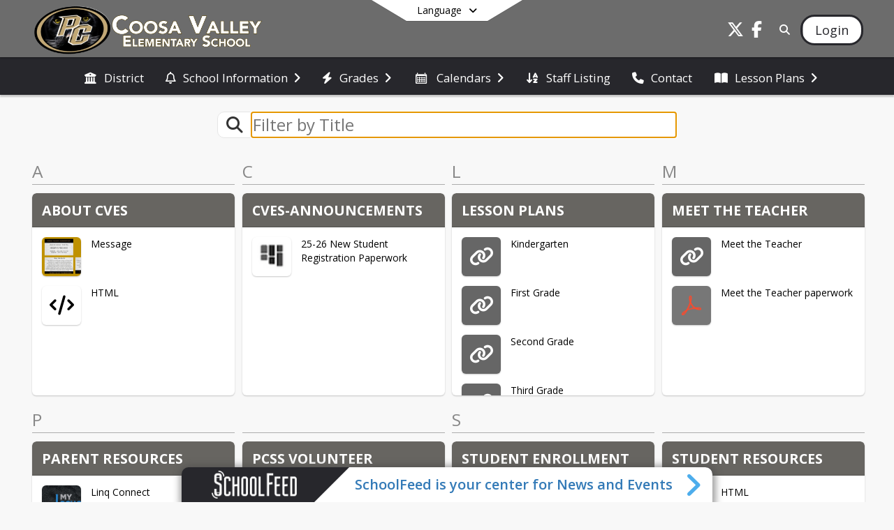

--- FILE ---
content_type: text/html; charset=utf-8
request_url: https://cves.pellcityschools.net/en-US/sections
body_size: 27059
content:
<!DOCTYPE html><html lang="en" style="--primaryNavBackground:#6c6c6c;--secondaryNavBackground:#27272c;--blocks:#676561;--elements:#ab935a;--blockBgTextColorUseBlocks:#000000;--fontColor:#ffffff;--backgroundColor:#c71316;--fontFamily:&quot;Open Sans&quot;, sans-serif;--blocksTextColor:#FFFFFF;--backgroundColor90Opacity:rgba(199,19,22,0.90);--sb-accent-1:#fefdfc;--sb-accent-2:#fbf9f5;--sb-accent-3:#f4f0e6;--sb-accent-4:#ede6d8;--sb-accent-5:#e6ddc8;--sb-accent-6:#ded2b6;--sb-accent-7:#d3c39c;--sb-accent-8:#c3ac78;--sb-accent-9:#ab935a;--sb-accent-10:#9d8854;--sb-accent-11:#75643d;--sb-accent-12:#373328;--sb-accent-a1:#aa550003;--sb-accent-a2:#9966000a;--sb-accent-a3:#8f660019;--sb-accent-a4:#8a5c0027;--sb-accent-a5:#8c620037;--sb-accent-a6:#8c620049;--sb-accent-a7:#8e650063;--sb-accent-a8:#8e630087;--sb-accent-a9:#7d5800a5;--sb-accent-a10:#6d4e00ab;--sb-accent-a11:#4a3300c2;--sb-accent-a12:#120d00d7;--sb-contrast:#2a2009;--sb-surface:#f8f4ec80;--sb-indicator:#ab935a;--sb-track:#ab935a;--darkerBgColor:#27272c;--darkerBgColor5:hsl(240, 6%, 15.2%);--darkerBgColor10:hsl(240, 6%, 14.4%);--primaryFontColor:rgb(255,255,255);--primaryNavBackgroundTextColor:#FFFFFF;--primaryNavBackgroundTextColorNoBlocksUseSecondary:#FFFFFF;--secondaryNavBackgroundTextColor:#FFFFFF;--lightSecondaryNavBackgroundRGB:rgba(168.6,168.6,170.6,1);--opaqueSecondaryNavBackgroundRGB:rgba(233.4,233.4,233.9,0.75);--opaquePrimaryNavBackground:rgba(108,108,108,0.95);--blockBgTextColorNoBlocksUseSecondary:#27272c"><head><meta charSet="utf-8"/><meta name="viewport" content="width=device-width, initial-scale=1"/><link rel="stylesheet" href="https://cdn.schoolblocks.com/assets/_next/static/css/d6d517e8649a20ee.css" data-precedence="next"/><link rel="stylesheet" href="https://cdn.schoolblocks.com/assets/_next/static/css/e193205f9978f542.css" data-precedence="next"/><link rel="stylesheet" href="https://cdn.schoolblocks.com/assets/_next/static/css/61ad6f1b7796ac4a.css" data-precedence="next"/><link rel="stylesheet" href="https://cdn.schoolblocks.com/assets/_next/static/css/0ab870e4b470dc76.css" data-precedence="next"/><link rel="stylesheet" href="https://cdn.schoolblocks.com/assets/_next/static/css/09119f04eee24fed.css" data-precedence="next"/><link rel="stylesheet" href="https://cdn.schoolblocks.com/assets/_next/static/css/be14e6fe4da70801.css" data-precedence="next"/><link rel="stylesheet" href="https://cdn.schoolblocks.com/assets/_next/static/css/281f40bcc3baba69.css" data-precedence="next"/><link rel="stylesheet" href="https://cdn.schoolblocks.com/assets/_next/static/css/1747450399407c49.css" data-precedence="next"/><link rel="stylesheet" href="https://cdn.schoolblocks.com/assets/_next/static/css/0e653771fa8a7523.css" data-precedence="next"/><link rel="stylesheet" href="https://cdn.schoolblocks.com/assets/_next/static/css/dda1f51cc28c1ee8.css" data-precedence="next"/><link rel="stylesheet" href="https://cdn.schoolblocks.com/assets/_next/static/css/4b3809155c9f219d.css" data-precedence="next"/><link rel="stylesheet" href="https://cdn.schoolblocks.com/assets/_next/static/css/fee44c09e83a2cd4.css" data-precedence="next"/><link rel="stylesheet" href="https://cdn.schoolblocks.com/assets/_next/static/css/5247efd9bd2ee1be.css" data-precedence="next"/><link rel="stylesheet" href="https://cdn.schoolblocks.com/assets/_next/static/css/cd3f6380c3852251.css" data-precedence="next"/><link rel="stylesheet" href="https://cdn.schoolblocks.com/assets/_next/static/css/f8ddc0f579a6cb28.css" data-precedence="next"/><link rel="stylesheet" href="https://cdn.schoolblocks.com/assets/_next/static/css/b0635b946118dd66.css" data-precedence="next"/><link rel="stylesheet" href="https://cdn.schoolblocks.com/assets/_next/static/css/91a41212ebb8c0ae.css" data-precedence="next"/><link rel="preload" as="script" fetchPriority="low" href="https://cdn.schoolblocks.com/assets/_next/static/chunks/webpack-fb282d2ee088cf03.js"/><script src="https://cdn.schoolblocks.com/assets/_next/static/chunks/87c73c54-2c14130ecc70d0df.js" async=""></script><script src="https://cdn.schoolblocks.com/assets/_next/static/chunks/cd24890f-52a5092c929e8acf.js" async=""></script><script src="https://cdn.schoolblocks.com/assets/_next/static/chunks/6468-f7de01192fefb95b.js" async=""></script><script src="https://cdn.schoolblocks.com/assets/_next/static/chunks/main-app-583bb21f97e89a29.js" async=""></script><script src="https://cdn.schoolblocks.com/assets/_next/static/chunks/6768-28a024ddf9fa7426.js" async=""></script><script src="https://cdn.schoolblocks.com/assets/_next/static/chunks/app/layout-751fae7b8be6bcc9.js" async=""></script><script src="https://cdn.schoolblocks.com/assets/_next/static/chunks/50f238d9-8def10f27ba57245.js" async=""></script><script src="https://cdn.schoolblocks.com/assets/_next/static/chunks/50e4e0f8-e80a67e5a0eb796f.js" async=""></script><script src="https://cdn.schoolblocks.com/assets/_next/static/chunks/990a3170-ed9141dfcd57cf4b.js" async=""></script><script src="https://cdn.schoolblocks.com/assets/_next/static/chunks/7365-fae1fddf2b315c88.js" async=""></script><script src="https://cdn.schoolblocks.com/assets/_next/static/chunks/8456-01e883b5d55a2417.js" async=""></script><script src="https://cdn.schoolblocks.com/assets/_next/static/chunks/app/error-8cbfafd970a3e9ac.js" async=""></script><script src="https://cdn.schoolblocks.com/assets/_next/static/chunks/app/not-found-1fd25983133cb716.js" async=""></script><script src="https://cdn.schoolblocks.com/assets/_next/static/chunks/620c25d9-fea91c51c6aa2d3e.js" async=""></script><script src="https://cdn.schoolblocks.com/assets/_next/static/chunks/1f006d11-5668abe8d596eaa5.js" async=""></script><script src="https://cdn.schoolblocks.com/assets/_next/static/chunks/f037622c-dad58cd7d3f52102.js" async=""></script><script src="https://cdn.schoolblocks.com/assets/_next/static/chunks/e89fb3a8-3e4b091b7d1e42e8.js" async=""></script><script src="https://cdn.schoolblocks.com/assets/_next/static/chunks/8406-3eab2752c57f2571.js" async=""></script><script src="https://cdn.schoolblocks.com/assets/_next/static/chunks/8687-416e6bf3efe143ac.js" async=""></script><script src="https://cdn.schoolblocks.com/assets/_next/static/chunks/2326-63d736e2423840c8.js" async=""></script><script src="https://cdn.schoolblocks.com/assets/_next/static/chunks/4139-375a57b1ba334d25.js" async=""></script><script src="https://cdn.schoolblocks.com/assets/_next/static/chunks/1880-3ef3b98a6f698cef.js" async=""></script><script src="https://cdn.schoolblocks.com/assets/_next/static/chunks/app/%5Blang%5D/%5B%5B...all%5D%5D/page-4da9010bfcc34823.js" async=""></script><link rel="preload" href="https://cdn.schoolblocks.com/assets/_next/static/css/be16770f53abb0c8.css" as="style"/><link rel="preload" href="//fonts.googleapis.com/css?family=Open+Sans:400italic,700italic,400,600,700&amp;display=swap" as="style"/><link rel="preload" href="https://unpkg.com/leaflet@1.3.4/dist/leaflet.css" as="style"/><link rel="preload" href="//translate.google.com/translate_a/element.js?cb=googleTranslateElementInit" as="script"/><link rel="preload" href="https://cdn.schoolblocks.com/assets/_next/static/chunks/6847.82dfaa6bf2d97c7e.js" as="script" fetchPriority="low"/><link rel="preload" href="https://cdn.schoolblocks.com/assets/_next/static/chunks/57.616ca10804b8b218.js" as="script" fetchPriority="low"/><meta name="theme-color" content="#676561"/><title>Sections - Coosa Valley Elementary</title><meta name="description" content="&lt;p&gt;Partner...Empower...Achieve&lt;/p&gt;"/><meta name="x-ua-compatible" content="ie=edge,chrome=1"/><meta name="charset" content="utf-8"/><meta name="content-language" content="en-US"/><meta name="og:locale:alternate-en" content="en"/><meta name="og:locale:alternate-en-US" content="en-US"/><link rel="canonical" href="https://cves.pellcityschools.net/en-US/sections"/><link rel="alternate" hrefLang="x-default" href="https://cves.pellcityschools.net/en-US/sections"/><link rel="alternate" hrefLang="en" href="https://cves.pellcityschools.net/en/sections"/><link rel="alternate" hrefLang="en-US" href="https://cves.pellcityschools.net/en-US/sections"/><meta property="og:title" content="Sections - Coosa Valley Elementary"/><meta property="og:description" content="&lt;p&gt;Partner...Empower...Achieve&lt;/p&gt;"/><meta property="og:url" content="https://cves.pellcityschools.net/en-US/sections"/><meta property="og:site_name" content="Sections - Coosa Valley Elementary"/><meta property="og:locale" content="en-US"/><meta property="og:type" content="website"/><meta name="twitter:card" content="summary"/><meta name="twitter:title" content="Sections - Coosa Valley Elementary"/><meta name="twitter:description" content="&lt;p&gt;Partner...Empower...Achieve&lt;/p&gt;"/><link rel="shortcut icon" href="/favicon.ico"/><script>(self.__next_s=self.__next_s||[]).push([0,{"children":"\n            window.googleTranslateElementInit = function () {\n              var el = document.createElement(\"div\");\n              el.className = \"hidden\";\n              el.id = \"google_translate_element\";\n              document.head.appendChild(el);\n              \n              new google.translate.TranslateElement(\n                { pageLanguage: \"en\", autoDisplay: true },\n                \"google_translate_element\"\n              );\n            };\n          ","id":"google-translate-init"}])</script><link rel="stylesheet" href="//fonts.googleapis.com/css?family=Open+Sans:400italic,700italic,400,600,700&amp;display=swap"/><link rel="stylesheet" href="https://unpkg.com/leaflet@1.3.4/dist/leaflet.css"/><script src="https://cdn.schoolblocks.com/assets/_next/static/chunks/polyfills-42372ed130431b0a.js" noModule=""></script></head><body data-version="3.10.4"><div hidden=""><!--$--><!--/$--></div><div class="radix-themes light" data-radius="medium" data-scaling="100%" data-accent-color="indigo" data-gray-color="auto" data-has-background="false" data-panel-background="translucent"><div class="LanguageTool_container__gRr3u"><div class="LanguageTool_languageButtonShadow__7C14_"></div><button data-testid="language-trigger" class="LanguageTool_languageButtonContainer__lLfaF" style="background-color:white;color:black"><span><div id="arrows-small-width"><span aria-hidden="true" class="fa-angle-down fas"></span></div>Language<div id="arrows-large-width"><span aria-hidden="true" class="fa-angle-down fas"></span></div></span></button></div><div class="isNotAndroidChrome isNotIOS sb-theme-simple_and_clean sb-title-org-packery"><div class=""><div class="sb-navigation-shown"><div id="sb-content-canvas"><span class="skiptocontent"><a tabindex="2" href="#sb-main-content">skip to main content</a><a tabindex="2" href="#schoolfeed">skip to schoolfeed</a><a tabindex="2" href="#navigation">skip to navigation</a></span><div class="notifications_notificationContainer__aK9eO"><div></div></div><div class="notification-container"><div id="sb-notification-drawer" class="sb-top-drawer sb-notification-drawer" style="visibility:visible"><div class="sb-top-drawer-container sb-notification open"></div></div></div><ul class="Header_skip__UWAUI notranslate skiptocontent"><li><a href="#navigation" tabindex="2">Skip to Navigation</a></li></ul><div class="NavigationPrimary_schoolBlocksHeader__FLzf7 NavigationPrimary_schoolBlocksHeaderWelcomePage__nHMw4 NavigationPrimary_schoolBlocksHeaderVisible__d3Cfs"><div class="SchoolBlocksHeader_centerContent__9wkU0"><nav id="primaryNav" class="sb-primary-nav sb-navbar-background sb-organization-color-primary-nav" role="navigation"><div class="sb-navbar-primary-container clearfix sb-content-width-plus-margin"><div class="sb-navbar-table"><div class="sb-navbar-row"><div class="sb-navbar-cell sb-navbar-logo-smallwidth" id="logo-cell"><div class="sb-navbar-primary-element sb-navbar-primary-element-logo sb-navbar-logo notranslate"><a aria-hidden="true" title="Coosa Valley Elementary" class="sb-organization-font-color sb-home-link" tabindex="0" href="/en-US?showHomepage=true"><img loading="lazy" src="https://cdn.schoolblocks.com/organizations/6968ee22-17b1-4157-b008-50d62c2edaf8/top_nav_logo_gvyloa-coosa-valley-logo-white.png" class="sb-navbar-logo" aria-label="Coosa Valley Elementary" alt="Coosa Valley Elementary"/></a></div></div><div class="sb-navbar-cell Header_titleAndSocial__752Kg Header_titleAndSocialTitleInvisible__rW2HW" id="title-cell"><div class="sb-navbar-primary-element" style="float:left"><a class="sb-organization-font-color sb-home-link" title="Coosa Valley Elementary" tabindex="-1" href="/en-US?showHomepage=true"><h1 class="sb-navbar-title"> <!-- -->Coosa Valley Elementary<!-- --> </h1></a></div><div id="socialNavItems" class="sb-navbar-primary-element" style="padding-right:10px;float:right"><ul class="Header_socialNavItems__FA_P4"><li><a class="sb-organization-font-color" target="_blank" rel="nofollow noopener noreferrer" aria-label="Link to Twitter account" tabindex="0" href="https://twitter.com/PellCitySchools"><span class="fa-fw fab fa-x-twitter sb-navbar-social-media" role="presentation" aria-hidden="true"></span></a></li><li><a class="sb-organization-font-color" target="_blank" rel="nofollow noopener noreferrer" aria-label="Link to Facebook account" tabindex="0" href="https://www.facebook.com/PellCityPanthers/"><span class="fa-fw fab fa-facebook-f sb-navbar-social-media" role="presentation" aria-hidden="true"></span></a></li></ul></div></div><div class="sb-navbar-cell" id="search-cell"><div class="sb-navbar-primary-element sb-navbar-margin-top Header_inlineBlock__1buB9"><a class="sb-organization-font-color" rel="noopener noreferrer" aria-label="Link to Search Page" tabindex="0" href="/search"><span class="fas  fa-search sb-navbar-search-icon" role="presentation" aria-hidden="true"></span></a></div></div><div class="sb-navbar-cell" style="white-space:nowrap" id="loginUserMenuButtons"><div class="sb-navbar-primary-element" style="margin-left:1em;text-align:right"><div class="UserDropDownMenu_userMenu__VQ_AU"><div><button class="btn sb-organization-color-element-bg UserDropDownMenu_userMenuButton__0KcK7" style="min-width:unset" aria-label="Open Login Modal" id="loginMenuButton"><span class="sb-navbar-button-text">Login</span></button></div></div></div></div></div></div></div></nav></div></div><span><div class="NavigationSecondary_secondary__5R2ns NavigationSecondary_navigation__RMjqD NavigationSecondary_secondaryNavBackgroundColor__cuF_a NavigationSecondary_secondaryVisible__fD0ES notranslate sb-secondary-nav sb-organization-color-secondary-nav clearfix" id="sb-secondary-nav"><div class="megaNav_cdMorphDropdown__I0XPW"><nav class="megaNav_mainNav__5d6RJ sb-content-width-plus-margin" id="navigation" role="navigation"><ul role="menubar"><li role="none" class="megaNav_mainLink__YoXfW"><a class="mainLink" role="menuitem" aria-label="District" aria-expanded="false" aria-haspopup="false" target="_blank" rel="nofollow noopener noreferrer" href="https://www.pellcityschools.net/en-us"><span aria-hidden="true" class="fas fa-university megaNav_icon__LqJYJ"></span><span>District</span></a></li><li role="none" class="megaNav_mainLink__YoXfW"><button class="mainLink" role="menuitem" aria-label="School Information" aria-expanded="false" aria-haspopup="true"><span aria-hidden="true" class="far fa-bell megaNav_icon__LqJYJ"></span><span>School Information</span><span style="transform:rotate(0)" aria-hidden="true" class="fa-angle-right fas megaNav_popupArrow__k1JK2"></span></button></li><li role="none" class="megaNav_mainLink__YoXfW"><button class="mainLink" role="menuitem" aria-label="Grades" aria-expanded="false" aria-haspopup="true"><span aria-hidden="true" class="fas fa-bolt megaNav_icon__LqJYJ"></span><span>Grades</span><span style="transform:rotate(0)" aria-hidden="true" class="fa-angle-right fas megaNav_popupArrow__k1JK2"></span></button></li><li role="none" class="megaNav_mainLink__YoXfW"><button class="mainLink" role="menuitem" aria-label="Calendars" aria-expanded="false" aria-haspopup="true"><span aria-hidden="true" class="sbicon-calendar megaNav_icon__LqJYJ"></span><span>Calendars</span><span style="transform:rotate(0)" aria-hidden="true" class="fa-angle-right fas megaNav_popupArrow__k1JK2"></span></button></li><li role="none" class="megaNav_mainLink__YoXfW"><a class="mainLink" role="menuitem" aria-label="Staff Listing" aria-expanded="false" aria-haspopup="false" href="/en-US/pages/4f0c8424-4dbf-4fe5-8ad1-a9117c0b57fe"><span aria-hidden="true" class="fas fa-sort-alpha-down megaNav_icon__LqJYJ"></span><span>Staff Listing</span></a></li><li role="none" class="megaNav_mainLink__YoXfW"><button class="mainLink" role="menuitem" aria-label="Contact" aria-expanded="false" aria-haspopup="false"><span aria-hidden="true" class="fas fa-phone megaNav_icon__LqJYJ"></span><span>Contact</span></button></li><li role="none" class="megaNav_mainLink__YoXfW"><button class="mainLink" role="menuitem" aria-label="Lesson Plans" aria-expanded="false" aria-haspopup="true"><span aria-hidden="true" class="fas fa-book-open megaNav_icon__LqJYJ"></span><span>Lesson Plans</span><span style="transform:rotate(0)" aria-hidden="true" class="fa-angle-right fas megaNav_popupArrow__k1JK2"></span></button></li></ul></nav></div><div></div></div></span><div class="notification-container"><div id="sb-notification-drawer" class="sb-top-drawer sb-notification-drawer" style="visibility:visible"><div class="sb-top-drawer-container sb-notification open"></div></div></div><div id="sb-main-content" class="sb-teachers-content"><div id="multiple-grid-container" class="sb-content-width"><div class="ElementSpacer_elementSpacer__mCBPq" aria-hidden="true"></div><div class="Filters_filterContainerWrapper__e12p_ sb-content-width notranslate"><div class="Filters_filterContainer__2lJmo"><div class="sb-collection-filter-bar sb-content-width-plus-margin"><div class="sb-collection-filter-bar-container"><div class="sb-collection-filter-bar-row"><div class="sb-collection-filter-bar-search "><span aria-hidden="true" class="fa-search fas"></span></div><div class="sb-collection-filter-bar-input"><input class=" notranslate" placeholder="Filter by Title" autofocus="" name="tags" value=""/></div></div></div></div><div style="margin:0 auto;text-align:center" class="input-group input-group-block"></div><div class="ElementSpacer_elementSpacer__mCBPq" aria-hidden="true"></div></div></div><div id="sb-organizations-map" class=""></div><main id="multiple-grid" class="packery PackeryGrid_packery__dDQhh" role="main" style="padding-top:4rem" data-id="596d2547-6a52-4006-9d21-b7490c9c2b8c" data-grid-id="596d2547-6a52-4006-9d21-b7490c9c2b8c"><div class="react-grid-layout" style="height:1082px"><article class="sb-block sb-type-section sb-w1 sb-min-height react-grid-item react-resizable-hide react-resizable sb-h2 notranslate" id="item-260f222c-c323-4207-b35d-adab4e7aea01" role="article" aria-label="About CVES" data-id="260f222c-c323-4207-b35d-adab4e7aea01" data-blocktype="section" data-load-async="false" data-size-x="1" data-size-y="2" data-pos-x="0" data-pos-y="0" data-filter-string="About CVES" data-filter-category="" style="overflow:visible;position:absolute;left:1.151315789473684%;top:14px"><div class="sb-multigrid-block-header"><span class="notranslate" aria-label="Blocks beginning with the letter A">A</span></div><div class="sb-block-container"><a class="sb-block-link" href="/pages/260f222c-c323-4207-b35d-adab4e7aea01"><div style="position:absolute;width:100%;height:100%" class="ScrollbarsCustom sb-blockScroller sb-organization-color-block-font"><div style="position:absolute;top:0;left:0;bottom:0;right:0;overflow:hidden" class="ScrollbarsCustom-Wrapper"><div tabindex="0" class="ScrollbarsCustom-Scroller 260f222c-c323-4207-b35d-adab4e7aea01" style="position:absolute;top:0;left:0;bottom:0;right:0;-webkit-overflow-scrolling:touch;overflow-y:hidden;overflow-x:hidden"><div class="ScrollbarsCustom-Content" style="box-sizing:border-box;padding:0.05px;min-height:100%;min-width:100%"><div class="sb-blockHead sb-organization-color-block-bg sb-block-head-border" role="heading" data-blocktype="section"><span>About CVES</span></div><div class="sb-blockContent"><ul class="sb-section-list"><li><div class="clearfix"><div class="sb-section-item-picture clearfix sb-organization-color-block-font"><img loading="lazy" style="height:100%" src="https://cdn.schoolblocks.com/organizations/6968ee22-17b1-4157-b008-50d62c2edaf8/blocks/40ab23c7-13da-43a6-ab32-a95d59909949/aea13u-Website CVES Banner.pptx (5).jpg" title="Message" class="" aria-label="Message" alt="Message"/></div><span>Message</span></div></li><li><div class="clearfix"><div class="sb-section-item-picture clearfix sb-organization-color-block-font"><span class="fa-2x fas fa-code" role="img" aria-label="HTML"></span></div><span>HTML</span></div></li></ul></div></div></div></div><div style="position:absolute;overflow:hidden;border-radius:4px;background:transparent;user-select:none;width:6px;height:calc(100% - 20px);top:10px;right:0;z-index:501;display:none" class="ScrollbarsCustom-Track ScrollbarsCustom-TrackY"><div class="ScrollbarsCustom-Thumb ScrollbarsCustom-ThumbY blockScrollbar" style="cursor:default;border-radius:4px;background:rgba(0,0,0,.4);width:100%;height:0"></div></div><div style="position:absolute;overflow:hidden;border-radius:4px;background:transparent;user-select:none;height:10px;width:6px;bottom:0;left:10px;display:none" class="ScrollbarsCustom-Track ScrollbarsCustom-TrackX"><div style="cursor:pointer;border-radius:4px;background:rgba(0,0,0,.4);height:100%;width:0" class="ScrollbarsCustom-Thumb ScrollbarsCustom-ThumbX"></div></div></div></a></div></article><article class="sb-block sb-type-section sb-w1 sb-min-height react-grid-item react-resizable-hide react-resizable sb-h2 notranslate" id="item-63f2904b-6932-431c-9376-a57941b289a6" role="article" aria-label="CVES-Announcements" data-id="63f2904b-6932-431c-9376-a57941b289a6" data-blocktype="section" data-load-async="false" data-size-x="1" data-size-y="2" data-pos-x="0" data-pos-y="0" data-filter-string="CVES-Announcements" data-filter-category="" style="overflow:visible;position:absolute;left:25.904605263157894%;top:14px"><div class="sb-multigrid-block-header"><span class="notranslate" aria-label="Blocks beginning with the letter C">C</span></div><div class="sb-block-container"><a class="sb-block-link" href="/pages/63f2904b-6932-431c-9376-a57941b289a6"><div style="position:absolute;width:100%;height:100%" class="ScrollbarsCustom sb-blockScroller sb-organization-color-block-font"><div style="position:absolute;top:0;left:0;bottom:0;right:0;overflow:hidden" class="ScrollbarsCustom-Wrapper"><div tabindex="0" class="ScrollbarsCustom-Scroller 63f2904b-6932-431c-9376-a57941b289a6" style="position:absolute;top:0;left:0;bottom:0;right:0;-webkit-overflow-scrolling:touch;overflow-y:hidden;overflow-x:hidden"><div class="ScrollbarsCustom-Content" style="box-sizing:border-box;padding:0.05px;min-height:100%;min-width:100%"><div class="sb-blockHead sb-organization-color-block-bg sb-block-head-border" role="heading" data-blocktype="section"><span>CVES-Announcements</span></div><div class="sb-blockContent"><ul class="sb-section-list"><li><div class="clearfix"><div class="sb-section-item-picture clearfix " style="background-color:#FFF;color:#fff"><img loading="lazy" style="height:70%" src="https://cdn.schoolblocks.com/assets/_next/static/media/menu_icon_section.7fe46007.png" class="sb-block-logo" aria-label="25-26 New Student Registration Paperwork" alt="25-26 New Student Registration Paperwork"/></div><span>25-26 New Student Registration Paperwork</span></div></li></ul></div></div></div></div><div style="position:absolute;overflow:hidden;border-radius:4px;background:transparent;user-select:none;width:6px;height:calc(100% - 20px);top:10px;right:0;z-index:501;display:none" class="ScrollbarsCustom-Track ScrollbarsCustom-TrackY"><div class="ScrollbarsCustom-Thumb ScrollbarsCustom-ThumbY blockScrollbar" style="cursor:default;border-radius:4px;background:rgba(0,0,0,.4);width:100%;height:0"></div></div><div style="position:absolute;overflow:hidden;border-radius:4px;background:transparent;user-select:none;height:10px;width:6px;bottom:0;left:10px;display:none" class="ScrollbarsCustom-Track ScrollbarsCustom-TrackX"><div style="cursor:pointer;border-radius:4px;background:rgba(0,0,0,.4);height:100%;width:0" class="ScrollbarsCustom-Thumb ScrollbarsCustom-ThumbX"></div></div></div></a></div></article><article class="sb-block sb-type-section sb-w1 sb-min-height react-grid-item react-resizable-hide react-resizable sb-h2 notranslate" id="item-1adf3cc6-b858-499e-834b-e6465810436b" role="article" aria-label="Lesson Plans" data-id="1adf3cc6-b858-499e-834b-e6465810436b" data-blocktype="section" data-load-async="false" data-size-x="1" data-size-y="2" data-pos-x="0" data-pos-y="0" data-filter-string="Lesson Plans" data-filter-category="" style="overflow:visible;position:absolute;left:50.57565789473685%;top:14px"><div class="sb-multigrid-block-header"><span class="notranslate" aria-label="Blocks beginning with the letter L">L</span></div><div class="sb-block-container"><a class="sb-block-link" href="/pages/1adf3cc6-b858-499e-834b-e6465810436b"><div style="position:absolute;width:100%;height:100%" class="ScrollbarsCustom sb-blockScroller sb-organization-color-block-font"><div style="position:absolute;top:0;left:0;bottom:0;right:0;overflow:hidden" class="ScrollbarsCustom-Wrapper"><div tabindex="0" class="ScrollbarsCustom-Scroller 1adf3cc6-b858-499e-834b-e6465810436b" style="position:absolute;top:0;left:0;bottom:0;right:0;-webkit-overflow-scrolling:touch;overflow-y:hidden;overflow-x:hidden"><div class="ScrollbarsCustom-Content" style="box-sizing:border-box;padding:0.05px;min-height:100%;min-width:100%"><div class="sb-blockHead sb-organization-color-block-bg sb-block-head-border" role="heading" data-blocktype="section"><span>Lesson Plans</span></div><div class="sb-blockContent"><ul class="sb-section-list"><li><div class="clearfix"><div class="sb-section-item-picture clearfix " style="background-color:#666;color:#fff"><span class="fa-2x fas fa-link" role="img" aria-label="Quick Link"></span></div><span>Kindergarten</span></div></li><li><div class="clearfix"><div class="sb-section-item-picture clearfix " style="background-color:#666;color:#fff"><span class="fa-2x fas fa-link" role="img" aria-label="Quick Link"></span></div><span>First Grade</span></div></li><li><div class="clearfix"><div class="sb-section-item-picture clearfix " style="background-color:#666;color:#fff"><span class="fa-2x fas fa-link" role="img" aria-label="Quick Link"></span></div><span>Second Grade</span></div></li><li><div class="clearfix"><div class="sb-section-item-picture clearfix " style="background-color:#666;color:#fff"><span class="fa-2x fas fa-link" role="img" aria-label="Quick Link"></span></div><span>Third Grade</span></div></li><li><div class="clearfix"><div class="sb-section-item-picture clearfix " style="background-color:#666;color:#fff"><span class="fa-2x fas fa-link" role="img" aria-label="Quick Link"></span></div><span>Fourth Grade</span></div></li><li><div class="clearfix"><div class="sb-section-item-picture clearfix " style="background-color:#666;color:#fff"><span class="fa-2x fas fa-link" role="img" aria-label="Quick Link"></span></div><span>Specials</span></div></li></ul></div></div></div></div><div style="position:absolute;overflow:hidden;border-radius:4px;background:transparent;user-select:none;width:6px;height:calc(100% - 20px);top:10px;right:0;z-index:501;display:none" class="ScrollbarsCustom-Track ScrollbarsCustom-TrackY"><div class="ScrollbarsCustom-Thumb ScrollbarsCustom-ThumbY blockScrollbar" style="cursor:default;border-radius:4px;background:rgba(0,0,0,.4);width:100%;height:0"></div></div><div style="position:absolute;overflow:hidden;border-radius:4px;background:transparent;user-select:none;height:10px;width:6px;bottom:0;left:10px;display:none" class="ScrollbarsCustom-Track ScrollbarsCustom-TrackX"><div style="cursor:pointer;border-radius:4px;background:rgba(0,0,0,.4);height:100%;width:0" class="ScrollbarsCustom-Thumb ScrollbarsCustom-ThumbX"></div></div></div></a></div></article><article class="sb-block sb-type-section sb-w1 sb-min-height react-grid-item react-resizable-hide react-resizable sb-h2 notranslate" id="item-b25daeb3-dc86-486c-af70-6c3f4be8ce7d" role="article" aria-label="Meet the Teacher" data-id="b25daeb3-dc86-486c-af70-6c3f4be8ce7d" data-blocktype="section" data-load-async="false" data-size-x="1" data-size-y="2" data-pos-x="0" data-pos-y="0" data-filter-string="Meet the Teacher" data-filter-category="" style="overflow:visible;position:absolute;left:75.32894736842105%;top:14px"><div class="sb-multigrid-block-header"><span class="notranslate" aria-label="Blocks beginning with the letter M">M</span></div><div class="sb-block-container"><a class="sb-block-link" href="/pages/b25daeb3-dc86-486c-af70-6c3f4be8ce7d"><div style="position:absolute;width:100%;height:100%" class="ScrollbarsCustom sb-blockScroller sb-organization-color-block-font"><div style="position:absolute;top:0;left:0;bottom:0;right:0;overflow:hidden" class="ScrollbarsCustom-Wrapper"><div tabindex="0" class="ScrollbarsCustom-Scroller b25daeb3-dc86-486c-af70-6c3f4be8ce7d" style="position:absolute;top:0;left:0;bottom:0;right:0;-webkit-overflow-scrolling:touch;overflow-y:hidden;overflow-x:hidden"><div class="ScrollbarsCustom-Content" style="box-sizing:border-box;padding:0.05px;min-height:100%;min-width:100%"><div class="sb-blockHead sb-organization-color-block-bg sb-block-head-border" role="heading" data-blocktype="section"><span>Meet the Teacher</span></div><div class="sb-blockContent"><ul class="sb-section-list"><li><div class="clearfix"><div class="sb-section-item-picture clearfix " style="background-color:#666;color:#fff"><span class="fa-2x fas fa-link" role="img" aria-label="Quick Link"></span></div><span>Meet the Teacher</span></div></li><li><div class="clearfix"><div class="sb-section-item-picture clearfix " style="background-color:#777;color:#fff"><img loading="lazy" style="margin-top:1em;height:2em;width:auto" src="https://cdn.schoolblocks.com/assets/_next/static/media/icon_1_pdf_x32.e2c8c115.png" class="sb-block-logo" aria-label="Meet the Teacher paperwork" alt="Meet the Teacher paperwork"/></div><span>Meet the Teacher paperwork</span></div></li></ul></div></div></div></div><div style="position:absolute;overflow:hidden;border-radius:4px;background:transparent;user-select:none;width:6px;height:calc(100% - 20px);top:10px;right:0;z-index:501;display:none" class="ScrollbarsCustom-Track ScrollbarsCustom-TrackY"><div class="ScrollbarsCustom-Thumb ScrollbarsCustom-ThumbY blockScrollbar" style="cursor:default;border-radius:4px;background:rgba(0,0,0,.4);width:100%;height:0"></div></div><div style="position:absolute;overflow:hidden;border-radius:4px;background:transparent;user-select:none;height:10px;width:6px;bottom:0;left:10px;display:none" class="ScrollbarsCustom-Track ScrollbarsCustom-TrackX"><div style="cursor:pointer;border-radius:4px;background:rgba(0,0,0,.4);height:100%;width:0" class="ScrollbarsCustom-Thumb ScrollbarsCustom-ThumbX"></div></div></div></a></div></article><article class="sb-block sb-type-section sb-w1 sb-min-height react-grid-item react-resizable-hide react-resizable sb-h2 notranslate" id="item-a564bca7-7e0d-4b1a-a617-ac77de57e9f1" role="article" aria-label="Parent Resources" data-id="a564bca7-7e0d-4b1a-a617-ac77de57e9f1" data-blocktype="section" data-load-async="false" data-size-x="1" data-size-y="2" data-pos-x="0" data-pos-y="0" data-filter-string="Parent Resources" data-filter-category="" style="overflow:visible;position:absolute;left:1.151315789473684%;top:370px"><div class="sb-multigrid-block-header"><span class="notranslate" aria-label="Blocks beginning with the letter P">P</span></div><div class="sb-block-container"><a class="sb-block-link" href="/pages/a564bca7-7e0d-4b1a-a617-ac77de57e9f1"><div style="position:absolute;width:100%;height:100%" class="ScrollbarsCustom sb-blockScroller sb-organization-color-block-font"><div style="position:absolute;top:0;left:0;bottom:0;right:0;overflow:hidden" class="ScrollbarsCustom-Wrapper"><div tabindex="0" class="ScrollbarsCustom-Scroller a564bca7-7e0d-4b1a-a617-ac77de57e9f1" style="position:absolute;top:0;left:0;bottom:0;right:0;-webkit-overflow-scrolling:touch;overflow-y:hidden;overflow-x:hidden"><div class="ScrollbarsCustom-Content" style="box-sizing:border-box;padding:0.05px;min-height:100%;min-width:100%"><div class="sb-blockHead sb-organization-color-block-bg sb-block-head-border" role="heading" data-blocktype="section"><span>Parent Resources</span></div><div class="sb-blockContent"><ul class="sb-section-list"><li><div class="clearfix"><div class="sb-section-item-picture clearfix sb-organization-color-block-font"><img loading="lazy" style="height:100%" src="https://cdn.schoolblocks.com/organizations/6968ee22-17b1-4157-b008-50d62c2edaf8/blocks/00056069-2597-48fb-bb89-64bdad56a581/3pj8jw-Buttons (11).jpg" title="Linq Connect" class="" aria-label="Linq Connect" alt="Linq Connect"/></div><span>Linq Connect</span></div></li><li><div class="clearfix"><div class="sb-section-item-picture clearfix sb-organization-color-block-font"><img loading="lazy" style="height:100%" src="https://cdn.schoolblocks.com/organizations/6968ee22-17b1-4157-b008-50d62c2edaf8/blocks/d54375fd-c858-4e6a-bc3e-1f1071461d47/71r6xl-Copy of Website CVES Buttons.pptx (4).jpg" title="Message" class="" aria-label="Message" alt="Message"/></div><span>Message</span></div></li><li><div class="clearfix"><div class="sb-section-item-picture clearfix sb-organization-color-block-font"><img loading="lazy" style="height:100%" src="https://cdn.schoolblocks.com/organizations/6968ee22-17b1-4157-b008-50d62c2edaf8/blocks/b6e27e3d-9f3f-4530-825e-a30e9cfc249c/hzgt38-Copy of Website CVES Buttons.pptx (7).jpg" title="Message" class="" aria-label="Message" alt="Message"/></div><span>Message</span></div></li><li><div class="clearfix"><div class="sb-section-item-picture clearfix sb-organization-color-block-font"><img loading="lazy" style="height:100%" src="https://cdn.schoolblocks.com/organizations/6968ee22-17b1-4157-b008-50d62c2edaf8/blocks/f7fa140e-1473-4e96-a259-614da6595406/5cwdtz-Copy of Website CVES Buttons.pptx (2).jpg" title="Message" class="" aria-label="Message" alt="Message"/></div><span>Message</span></div></li><li><div class="clearfix"><div class="sb-section-item-picture clearfix sb-organization-color-block-font"><img loading="lazy" style="height:100%" src="https://cdn.schoolblocks.com/organizations/6968ee22-17b1-4157-b008-50d62c2edaf8/blocks/cbb0cfca-a6f9-40b6-834e-ba591b317a73/9779f1-Copy of Website CVES Buttons.pptx (5).jpg" title="Message" class="" aria-label="Message" alt="Message"/></div><span>Message</span></div></li><li><div class="clearfix"><div class="sb-section-item-picture clearfix sb-organization-color-block-font"><img loading="lazy" style="height:100%" src="https://cdn.schoolblocks.com/organizations/6968ee22-17b1-4157-b008-50d62c2edaf8/blocks/fe632308-21c2-4074-b76a-4785e89c76f0/4uz6ov-Copy of Website CVES Buttons.pptx (4).jpg" title="Message" class="" aria-label="Message" alt="Message"/></div><span>Message</span></div></li><li><div class="clearfix"><div class="sb-section-item-picture clearfix sb-organization-color-block-font"><img loading="lazy" style="height:100%" src="https://cdn.schoolblocks.com/organizations/6968ee22-17b1-4157-b008-50d62c2edaf8/blocks/d19c909a-8855-438b-85a3-8672ff5e681f/t3kia8-Copy of Website CVES Buttons.pptx (6).jpg" title="Message" class="" aria-label="Message" alt="Message"/></div><span>Message</span></div></li><li><div class="clearfix"><div class="sb-section-item-picture clearfix sb-organization-color-block-font"><img loading="lazy" style="height:100%" src="https://cdn.schoolblocks.com/organizations/6968ee22-17b1-4157-b008-50d62c2edaf8/blocks/5b02b52c-1a1b-433f-8304-894b16b46798/b82gf1-Buttons (12).jpg" title="Message" class="" aria-label="Message" alt="Message"/></div><span>Message</span></div></li><li><div class="clearfix"><div class="sb-section-item-picture clearfix sb-organization-color-block-font"><img loading="lazy" style="height:100%" src="https://cdn.schoolblocks.com/organizations/6968ee22-17b1-4157-b008-50d62c2edaf8/blocks/14a724d9-153f-4dac-9eb5-0d0cf698b7da/ewy8xx-Buttons (17).jpg" title="Message" class="" aria-label="Message" alt="Message"/></div><span>Message</span></div></li></ul></div></div></div></div><div style="position:absolute;overflow:hidden;border-radius:4px;background:transparent;user-select:none;width:6px;height:calc(100% - 20px);top:10px;right:0;z-index:501;display:none" class="ScrollbarsCustom-Track ScrollbarsCustom-TrackY"><div class="ScrollbarsCustom-Thumb ScrollbarsCustom-ThumbY blockScrollbar" style="cursor:default;border-radius:4px;background:rgba(0,0,0,.4);width:100%;height:0"></div></div><div style="position:absolute;overflow:hidden;border-radius:4px;background:transparent;user-select:none;height:10px;width:6px;bottom:0;left:10px;display:none" class="ScrollbarsCustom-Track ScrollbarsCustom-TrackX"><div style="cursor:pointer;border-radius:4px;background:rgba(0,0,0,.4);height:100%;width:0" class="ScrollbarsCustom-Thumb ScrollbarsCustom-ThumbX"></div></div></div></a></div></article><article class="sb-block sb-type-section sb-w1 sb-min-height react-grid-item react-resizable-hide react-resizable sb-h2 notranslate" id="item-b1ea391a-8617-48cd-9849-90f03f471454" role="article" aria-label="PCSS Volunteer Screening" data-id="b1ea391a-8617-48cd-9849-90f03f471454" data-blocktype="section" data-load-async="false" data-size-x="1" data-size-y="2" data-pos-x="0" data-pos-y="0" data-filter-string="PCSS Volunteer Screening" data-filter-category="" style="overflow:visible;position:absolute;left:25.904605263157894%;top:370px"><div class="sb-multigrid-block-header"></div><div class="sb-block-container"><a class="sb-block-link" href="/pages/b1ea391a-8617-48cd-9849-90f03f471454"><div style="position:absolute;width:100%;height:100%" class="ScrollbarsCustom sb-blockScroller sb-organization-color-block-font"><div style="position:absolute;top:0;left:0;bottom:0;right:0;overflow:hidden" class="ScrollbarsCustom-Wrapper"><div tabindex="0" class="ScrollbarsCustom-Scroller b1ea391a-8617-48cd-9849-90f03f471454" style="position:absolute;top:0;left:0;bottom:0;right:0;-webkit-overflow-scrolling:touch;overflow-y:hidden;overflow-x:hidden"><div class="ScrollbarsCustom-Content" style="box-sizing:border-box;padding:0.05px;min-height:100%;min-width:100%"><div class="sb-blockHead sb-organization-color-block-bg sb-block-head-border" role="heading" data-blocktype="section"><span>PCSS Volunteer Screening</span></div><div class="sb-blockContent"><ul class="sb-section-list"><li><div class="clearfix"><div class="sb-section-item-picture clearfix sb-organization-color-block-font"><span class="fa-2x fas fa-comment fa-flip-horizontal" role="img" aria-label="Message"></span></div><span>PCSS Volunteer Screening</span></div></li><li><div class="clearfix"><div class="sb-section-item-picture clearfix sb-organization-color-block-font"><img loading="lazy" style="height:100%" src="https://cdn.schoolblocks.com/organizations/6968ee22-17b1-4157-b008-50d62c2edaf8/blocks/cce93e40-a27f-4b9d-b1b6-84970ae6ea58/mcmy06-notebook-empty-design-paper-419635.jpeg" title="Message" class="" aria-label="Message" alt="Message"/></div><span>Message</span></div></li></ul></div></div></div></div><div style="position:absolute;overflow:hidden;border-radius:4px;background:transparent;user-select:none;width:6px;height:calc(100% - 20px);top:10px;right:0;z-index:501;display:none" class="ScrollbarsCustom-Track ScrollbarsCustom-TrackY"><div class="ScrollbarsCustom-Thumb ScrollbarsCustom-ThumbY blockScrollbar" style="cursor:default;border-radius:4px;background:rgba(0,0,0,.4);width:100%;height:0"></div></div><div style="position:absolute;overflow:hidden;border-radius:4px;background:transparent;user-select:none;height:10px;width:6px;bottom:0;left:10px;display:none" class="ScrollbarsCustom-Track ScrollbarsCustom-TrackX"><div style="cursor:pointer;border-radius:4px;background:rgba(0,0,0,.4);height:100%;width:0" class="ScrollbarsCustom-Thumb ScrollbarsCustom-ThumbX"></div></div></div></a></div></article><article class="sb-block sb-type-section sb-w1 sb-min-height react-grid-item react-resizable-hide react-resizable sb-h2 notranslate" id="item-a1f20474-10e6-4d01-bd31-8ce4cb8e8e8c" role="article" aria-label="Student Enrollment" data-id="a1f20474-10e6-4d01-bd31-8ce4cb8e8e8c" data-blocktype="section" data-load-async="false" data-size-x="1" data-size-y="2" data-pos-x="0" data-pos-y="0" data-filter-string="Student Enrollment" data-filter-category="" style="overflow:visible;position:absolute;left:50.57565789473685%;top:370px"><div class="sb-multigrid-block-header"><span class="notranslate" aria-label="Blocks beginning with the letter S">S</span></div><div class="sb-block-container"><a class="sb-block-link" href="/pages/a1f20474-10e6-4d01-bd31-8ce4cb8e8e8c"><div style="position:absolute;width:100%;height:100%" class="ScrollbarsCustom sb-blockScroller sb-organization-color-block-font"><div style="position:absolute;top:0;left:0;bottom:0;right:0;overflow:hidden" class="ScrollbarsCustom-Wrapper"><div tabindex="0" class="ScrollbarsCustom-Scroller a1f20474-10e6-4d01-bd31-8ce4cb8e8e8c" style="position:absolute;top:0;left:0;bottom:0;right:0;-webkit-overflow-scrolling:touch;overflow-y:hidden;overflow-x:hidden"><div class="ScrollbarsCustom-Content" style="box-sizing:border-box;padding:0.05px;min-height:100%;min-width:100%"><div class="sb-blockHead sb-organization-color-block-bg sb-block-head-border" role="heading" data-blocktype="section"><span>Student Enrollment</span></div><div class="sb-blockContent"><ul class="sb-section-list"><li><div class="clearfix"><div class="sb-section-item-picture clearfix sb-organization-color-block-font"><span class="fa-2x fas fa-comment fa-flip-horizontal" role="img" aria-label="Message"></span></div><span>Student Enrollment</span></div></li><li><div class="clearfix"><div class="sb-section-item-picture clearfix " style="background-color:#666;color:#fff"><span class="fa-2x fas fa-link" role="img" aria-label="Quick Link"></span></div><span>Enrollment Forms &amp; Info</span></div></li><li><div class="clearfix"><div class="sb-section-item-picture clearfix sb-organization-color-block-font"><img loading="lazy" style="height:100%" src="https://cdn.schoolblocks.com/organizations/6968ee22-17b1-4157-b008-50d62c2edaf8/blocks/12e654a3-6240-4f21-8b59-682691c1585e/vnm58s-need for enrollment.jpg" title="Message" class="" aria-label="Message" alt="Message"/></div><span>Message</span></div></li><li><div class="clearfix"><div class="sb-section-item-picture clearfix sb-organization-color-block-font"><img loading="lazy" style="height:100%" src="https://cdn.schoolblocks.com/organizations/6968ee22-17b1-4157-b008-50d62c2edaf8/blocks/47cbdc09-a88c-42ce-b2bb-fe59279110ad/7d8icv-need for affidavit.jpg" title="Message" class="" aria-label="Message" alt="Message"/></div><span>Message</span></div></li><li><div class="clearfix"><div class="sb-section-item-picture clearfix sb-organization-color-block-font"><img loading="lazy" style="height:100%" src="https://cdn.schoolblocks.com/organizations/6968ee22-17b1-4157-b008-50d62c2edaf8/blocks/048a7815-e946-458a-a163-2d667e65fbe8/wthrpu-do you need.jpg" title="Message" class="" aria-label="Message" alt="Message"/></div><span>Message</span></div></li><li><div class="clearfix"><div class="sb-section-item-picture clearfix sb-organization-color-block-font"><img loading="lazy" style="height:100%" src="https://cdn.schoolblocks.com/organizations/6968ee22-17b1-4157-b008-50d62c2edaf8/blocks/4869e674-8fe8-4c3f-ae3d-f356d74713da/isfe8-bus rider info.jpg" title="Message" class="" aria-label="Message" alt="Message"/></div><span>Message</span></div></li></ul></div></div></div></div><div style="position:absolute;overflow:hidden;border-radius:4px;background:transparent;user-select:none;width:6px;height:calc(100% - 20px);top:10px;right:0;z-index:501;display:none" class="ScrollbarsCustom-Track ScrollbarsCustom-TrackY"><div class="ScrollbarsCustom-Thumb ScrollbarsCustom-ThumbY blockScrollbar" style="cursor:default;border-radius:4px;background:rgba(0,0,0,.4);width:100%;height:0"></div></div><div style="position:absolute;overflow:hidden;border-radius:4px;background:transparent;user-select:none;height:10px;width:6px;bottom:0;left:10px;display:none" class="ScrollbarsCustom-Track ScrollbarsCustom-TrackX"><div style="cursor:pointer;border-radius:4px;background:rgba(0,0,0,.4);height:100%;width:0" class="ScrollbarsCustom-Thumb ScrollbarsCustom-ThumbX"></div></div></div></a></div></article><article class="sb-block sb-type-section sb-w1 sb-min-height react-grid-item react-resizable-hide react-resizable sb-h2 notranslate" id="item-148392c5-3cf3-4683-a363-1b88f4d77329" role="article" aria-label="Student Resources" data-id="148392c5-3cf3-4683-a363-1b88f4d77329" data-blocktype="section" data-load-async="false" data-size-x="1" data-size-y="2" data-pos-x="0" data-pos-y="0" data-filter-string="Student Resources" data-filter-category="" style="overflow:visible;position:absolute;left:75.32894736842105%;top:370px"><div class="sb-multigrid-block-header"></div><div class="sb-block-container"><a class="sb-block-link" href="/pages/148392c5-3cf3-4683-a363-1b88f4d77329"><div style="position:absolute;width:100%;height:100%" class="ScrollbarsCustom sb-blockScroller sb-organization-color-block-font"><div style="position:absolute;top:0;left:0;bottom:0;right:0;overflow:hidden" class="ScrollbarsCustom-Wrapper"><div tabindex="0" class="ScrollbarsCustom-Scroller 148392c5-3cf3-4683-a363-1b88f4d77329" style="position:absolute;top:0;left:0;bottom:0;right:0;-webkit-overflow-scrolling:touch;overflow-y:hidden;overflow-x:hidden"><div class="ScrollbarsCustom-Content" style="box-sizing:border-box;padding:0.05px;min-height:100%;min-width:100%"><div class="sb-blockHead sb-organization-color-block-bg sb-block-head-border" role="heading" data-blocktype="section"><span>Student Resources</span></div><div class="sb-blockContent"><ul class="sb-section-list"><li><div class="clearfix"><div class="sb-section-item-picture clearfix sb-organization-color-block-font"><span class="fa-2x fas fa-code" role="img" aria-label="HTML"></span></div><span>HTML</span></div></li><li><div class="clearfix"><div class="sb-section-item-picture clearfix " style="background-color:#666;color:#fff"><span class="fa-2x fas fa-link" role="img" aria-label="Quick Link"></span></div><span>Student Resources</span></div></li></ul></div></div></div></div><div style="position:absolute;overflow:hidden;border-radius:4px;background:transparent;user-select:none;width:6px;height:calc(100% - 20px);top:10px;right:0;z-index:501;display:none" class="ScrollbarsCustom-Track ScrollbarsCustom-TrackY"><div class="ScrollbarsCustom-Thumb ScrollbarsCustom-ThumbY blockScrollbar" style="cursor:default;border-radius:4px;background:rgba(0,0,0,.4);width:100%;height:0"></div></div><div style="position:absolute;overflow:hidden;border-radius:4px;background:transparent;user-select:none;height:10px;width:6px;bottom:0;left:10px;display:none" class="ScrollbarsCustom-Track ScrollbarsCustom-TrackX"><div style="cursor:pointer;border-radius:4px;background:rgba(0,0,0,.4);height:100%;width:0" class="ScrollbarsCustom-Thumb ScrollbarsCustom-ThumbX"></div></div></div></a></div></article><article class="sb-block sb-type-section sb-w1 sb-min-height react-grid-item react-resizable-hide react-resizable sb-h2 notranslate" id="item-22f2e315-e313-4e0f-af7d-673a349b4fbd" role="article" aria-label="Teacher Resources" data-id="22f2e315-e313-4e0f-af7d-673a349b4fbd" data-blocktype="section" data-load-async="false" data-size-x="1" data-size-y="2" data-pos-x="0" data-pos-y="0" data-filter-string="Teacher Resources" data-filter-category="" style="overflow:visible;position:absolute;left:1.151315789473684%;top:726px"><div class="sb-multigrid-block-header"><span class="notranslate" aria-label="Blocks beginning with the letter T">T</span></div><div class="sb-block-container"><a class="sb-block-link" href="/pages/22f2e315-e313-4e0f-af7d-673a349b4fbd"><div style="position:absolute;width:100%;height:100%" class="ScrollbarsCustom sb-blockScroller sb-organization-color-block-font"><div style="position:absolute;top:0;left:0;bottom:0;right:0;overflow:hidden" class="ScrollbarsCustom-Wrapper"><div tabindex="0" class="ScrollbarsCustom-Scroller 22f2e315-e313-4e0f-af7d-673a349b4fbd" style="position:absolute;top:0;left:0;bottom:0;right:0;-webkit-overflow-scrolling:touch;overflow-y:hidden;overflow-x:hidden"><div class="ScrollbarsCustom-Content" style="box-sizing:border-box;padding:0.05px;min-height:100%;min-width:100%"><div class="sb-blockHead sb-organization-color-block-bg sb-block-head-border" role="heading" data-blocktype="section"><span>Teacher Resources</span></div><div class="sb-blockContent"><ul class="sb-section-list"><li><div class="clearfix"><div class="sb-section-item-picture clearfix sb-organization-color-block-font"><span class="fa-2x fas fa-comment fa-flip-horizontal" role="img" aria-label="Message"></span></div><span>UNBLOCK WEBPAGE LINK </span></div></li><li><div class="clearfix"><div class="sb-section-item-picture clearfix sb-organization-color-block-font"><img loading="lazy" style="height:100%" src="https://cdn.schoolblocks.com/organizations/6968ee22-17b1-4157-b008-50d62c2edaf8/blocks/ade9ab5d-f8ff-480d-9a2c-9c4b4ed9e769/ggii0q-Buttons (24).jpg" title="Message" class="" aria-label="Message" alt="Message"/></div><span>Message</span></div></li><li><div class="clearfix"><div class="sb-section-item-picture clearfix sb-organization-color-block-font"><img loading="lazy" style="height:100%" src="https://cdn.schoolblocks.com/organizations/6968ee22-17b1-4157-b008-50d62c2edaf8/blocks/be180d62-7b08-4eca-80bd-54875a602847/4xtmmb-Buttons (28).jpg" title="Message" class="" aria-label="Message" alt="Message"/></div><span>Message</span></div></li><li><div class="clearfix"><div class="sb-section-item-picture clearfix sb-organization-color-block-font"><img loading="lazy" style="height:100%" src="https://cdn.schoolblocks.com/organizations/22f2e315-e313-4e0f-af7d-673a349b4fbd/blocks/734d586c-de59-4283-82d3-57f0aca91a15/Copy of Website CVES Buttons.pptx.png" title="Message" class="" aria-label="Message" alt="Message"/></div><span>Message</span></div></li><li><div class="clearfix"><div class="sb-section-item-picture clearfix sb-organization-color-block-font"><img loading="lazy" style="height:100%" src="https://cdn.schoolblocks.com/organizations/6968ee22-17b1-4157-b008-50d62c2edaf8/blocks/df7c8dd2-62a9-49f4-8851-29aec12c2865/fvif0d-Copy of Website CVES Buttons.pptx (13).jpg" title="Message" class="" aria-label="Message" alt="Message"/></div><span>Message</span></div></li><li><div class="clearfix"><div class="sb-section-item-picture clearfix sb-organization-color-block-font"><img loading="lazy" style="height:100%" src="https://cdn.schoolblocks.com/organizations/6968ee22-17b1-4157-b008-50d62c2edaf8/blocks/4db22bd5-0aa9-4dda-a7eb-6f6deb05e0e3/835br0-Copy of Website CVES Buttons.pptx (14).jpg" title="Message" class="" aria-label="Message" alt="Message"/></div><span>Message</span></div></li><li><div class="clearfix"><div class="sb-section-item-picture clearfix sb-organization-color-block-font"><img loading="lazy" style="height:100%" src="https://cdn.schoolblocks.com/organizations/6968ee22-17b1-4157-b008-50d62c2edaf8/blocks/6f2a93f0-2d6e-4931-9f14-6e4ae1b34ba6/s0hj8y-Copy of Website CVES Buttons.pptx (16).jpg" title="Message" class="" aria-label="Message" alt="Message"/></div><span>Message</span></div></li><li><div class="clearfix"><div class="sb-section-item-picture clearfix sb-organization-color-block-font"><img loading="lazy" style="height:100%" src="https://cdn.schoolblocks.com/organizations/6968ee22-17b1-4157-b008-50d62c2edaf8/blocks/d3327358-f0d3-4425-8c25-5b67c918500a/nbijvb-Copy of Website CVES Buttons.pptx (17).jpg" title="Message" class="" aria-label="Message" alt="Message"/></div><span>Message</span></div></li><li><div class="clearfix"><div class="sb-section-item-picture clearfix sb-organization-color-block-font"><img loading="lazy" style="height:100%" src="https://cdn.schoolblocks.com/organizations/6968ee22-17b1-4157-b008-50d62c2edaf8/blocks/706c0adb-a554-4a97-9e71-6019c5e38bcd/pxia2f-Buttons (6).jpg" title="Message" class="" aria-label="Message" alt="Message"/></div><span>Message</span></div></li><li><div class="clearfix"><div class="sb-section-item-picture clearfix sb-organization-color-block-font"><img loading="lazy" style="height:100%" src="https://cdn.schoolblocks.com/organizations/6968ee22-17b1-4157-b008-50d62c2edaf8/blocks/2d7e4b0c-9812-4ddd-b25c-9a0ca2710de9/1g3a6v-Buttons (33).jpg" title="Message" class="" aria-label="Message" alt="Message"/></div><span>Message</span></div></li><li><div class="clearfix"><div class="sb-section-item-picture clearfix " style="background-color:#FFF;color:#fff"><img loading="lazy" style="height:70%" src="https://cdn.schoolblocks.com/assets/_next/static/media/menu_icon_section.7fe46007.png" class="sb-block-logo" aria-label="Staff Only" alt="Staff Only"/></div><span>Staff Only</span></div></li><li><div class="clearfix"><div class="sb-section-item-picture clearfix sb-organization-color-block-font"><img loading="lazy" style="height:100%" src="https://cdn.schoolblocks.com/organizations/6968ee22-17b1-4157-b008-50d62c2edaf8/blocks/eb5fc79c-fd95-4645-8e98-810d8a1ab475/vuguii-Buttons (34).jpg" title="Message" class="" aria-label="Message" alt="Message"/></div><span>Message</span></div></li><li><div class="clearfix"><div class="sb-section-item-picture clearfix sb-organization-color-block-font"><img loading="lazy" style="height:100%" src="https://cdn.schoolblocks.com/organizations/6968ee22-17b1-4157-b008-50d62c2edaf8/blocks/d91a5b60-96d6-443f-87fc-6cebd7f13b79/wn4pb0-Buttons (37).jpg" title="Message" class="" aria-label="Message" alt="Message"/></div><span>Message</span></div></li><li><div class="clearfix"><div class="sb-section-item-picture clearfix sb-organization-color-block-font"><img loading="lazy" style="height:100%" src="https://cdn.schoolblocks.com/organizations/6968ee22-17b1-4157-b008-50d62c2edaf8/blocks/8f467218-4309-4ebe-82e0-3ef15e52be6a/aoelhl-Buttons (38).jpg" title="Message" class="" aria-label="Message" alt="Message"/></div><span>Message</span></div></li><li><div class="clearfix"><div class="sb-section-item-picture clearfix sb-organization-color-block-font"><img loading="lazy" style="height:100%" src="https://cdn.schoolblocks.com/organizations/6968ee22-17b1-4157-b008-50d62c2edaf8/blocks/de8efb10-6b78-4b72-a563-e5b0a5124c1e/y9hggt-Eureka Block.jpg" title="Message" class="" aria-label="Message" alt="Message"/></div><span>Message</span></div></li><li><div class="clearfix"><div class="sb-section-item-picture clearfix sb-organization-color-block-font"><img loading="lazy" style="height:100%" src="https://cdn.schoolblocks.com/organizations/6968ee22-17b1-4157-b008-50d62c2edaf8/blocks/e065a372-d97c-4964-ba62-dcf060ba1e80/mlh5vq-Eureka Resources.png" title="Message" class="" aria-label="Message" alt="Message"/></div><span>Message</span></div></li><li><div class="clearfix"><div class="sb-section-item-picture clearfix sb-organization-color-block-font"><img loading="lazy" style="height:100%" src="https://cdn.schoolblocks.com/organizations/6968ee22-17b1-4157-b008-50d62c2edaf8/blocks/9675a85b-a948-4533-a0f2-b6dc67e4475e/sa8ced-Buttons (39).jpg" title="Message" class="" aria-label="Message" alt="Message"/></div><span>Message</span></div></li></ul></div></div></div></div><div style="position:absolute;overflow:hidden;border-radius:4px;background:transparent;user-select:none;width:6px;height:calc(100% - 20px);top:10px;right:0;z-index:501;display:none" class="ScrollbarsCustom-Track ScrollbarsCustom-TrackY"><div class="ScrollbarsCustom-Thumb ScrollbarsCustom-ThumbY blockScrollbar" style="cursor:default;border-radius:4px;background:rgba(0,0,0,.4);width:100%;height:0"></div></div><div style="position:absolute;overflow:hidden;border-radius:4px;background:transparent;user-select:none;height:10px;width:6px;bottom:0;left:10px;display:none" class="ScrollbarsCustom-Track ScrollbarsCustom-TrackX"><div style="cursor:pointer;border-radius:4px;background:rgba(0,0,0,.4);height:100%;width:0" class="ScrollbarsCustom-Thumb ScrollbarsCustom-ThumbX"></div></div></div></a></div></article></div></main></div></div><div class="SchoolFeedWidget_schoolfeed__d1qoa" data-testid="schoolfeed-widget" style="bottom:-600px"><div class="SchoolFeedWidget_content__KJ4Kr" style="transform:translateY(0px)"><div class="SchoolFeedWidget_header__ZTq9X"><button aria-label="Toggle SchoolFeed Widget" tabindex="0"><img loading="lazy" src="https://cdn.schoolblocks.com/assets/_next/static/media/SchoolFeed-logo-white.d08731e2.png" aria-label="" class="SchoolFeedWidget_logo__wvxFC" alt=""/></button><div class="SchoolFeedWidget_headerRightText__Bpt3b" style="font-size:20px">SchoolFeed is your center for News and Events</div><button id="schoolfeed" class="SchoolFeedWidget_openButton__Mb_Ov" aria-label="Toggle SchoolFeed Widget" tabindex="0"><span style="transform:rotate(0)" aria-hidden="true" class="fa-angle-right fa-3x fas SchoolFeedWidget_popupArrow__hcPG4"></span></button></div><div class="SchoolFeedWidget_contentContainer__4qmOf" style="height:600px"><div class="ScrollbarsCustom" style="position:relative;width:100%;height:100%"><div class="ScrollbarsCustom-Wrapper" style="position:absolute;top:0;left:0;bottom:0;right:0;overflow:hidden"><div tabindex="0" class="ScrollbarsCustom-Scroller" style="position:absolute;top:0;left:0;bottom:0;right:0;-webkit-overflow-scrolling:touch;overflow-y:hidden;overflow-x:hidden"><div class="ScrollbarsCustom-Content" style="box-sizing:border-box;padding:0.05px;min-height:100%;min-width:100%"></div></div></div><div style="position:absolute;overflow:hidden;border-radius:4px;background:rgba(0,0,0,.1);user-select:none;width:6px;height:calc(100% - 20px);top:10px;right:0;display:none" class="ScrollbarsCustom-Track ScrollbarsCustom-TrackY"><div style="cursor:pointer;border-radius:4px;background:rgba(0,0,0,.4);width:100%;height:0" class="ScrollbarsCustom-Thumb ScrollbarsCustom-ThumbY"></div></div><div style="position:absolute;overflow:hidden;border-radius:4px;background:rgba(0,0,0,.1);user-select:none;height:10px;width:calc(100% - 20px);bottom:0;left:10px;display:none" class="ScrollbarsCustom-Track ScrollbarsCustom-TrackX"><div style="cursor:pointer;border-radius:4px;background:rgba(0,0,0,.4);height:100%;width:0" class="ScrollbarsCustom-Thumb ScrollbarsCustom-ThumbX"></div></div></div></div></div></div></div></div></div></div><div id="page-footer-container"><footer class="FooterCS_mainFooter__vhHdc notranslate"><div class="FooterCS_navContainer__bxhmx"><div class="FooterCS_addressColumn__slIoY FooterCS_footerColumn__H_9rc"><h3>Coosa Valley Elementary</h3><div><div><span aria-hidden="true" class="flaticon-map"></span></div><div><address aria-label="Address for Coosa Valley Elementary" class="notranslate"><p>3609 MARTIN ST SOUTH</p><p>CROPWELL, <!-- -->AL <!-- -->35054</p></address></div></div><div><div><span aria-hidden="true" class="flaticon-telephone-of-old-design" title="Primary Phone Number"></span></div><div><div class="phone-number-container"><a aria-label="Call primary phone number +1 205-338-7713" href="tel:+12053387713" class="phone-number-link">+1 205 338 7713</a></div></div></div><div><div><span title="Fax" aria-hidden="true" class="fa-print fas"></span></div><div><div class="phone-number-container"><span aria-label="Fax +1 205-338-0694" class="phone-number">+1 205 338 0694</span></div></div></div></div><div class="FooterCS_descriptionColumn__Hx5Op FooterCS_footerColumn__H_9rc"><!--$!--><template data-dgst="BAILOUT_TO_CLIENT_SIDE_RENDERING"></template><!--/$--></div><div class="FooterCS_navColumn__btQLC FooterCS_footerColumn__H_9rc"><h3><a target="_blank" rel="nofollow noopener noreferrer" href="https://www.pellcityschools.net/en-us">DISTRICT</a></h3><ul><li><button title="Contact"> <!-- -->Contact</button></li></ul></div><div class="FooterCS_navColumn__btQLC FooterCS_footerColumn__H_9rc"><h3><a href="https://cves.pellcityschools.net/en-us">school</a></h3><ul><li><a title="Staff Listing" href="/en-US/pages/4f0c8424-4dbf-4fe5-8ad1-a9117c0b57fe"><span aria-hidden="true" class="fas fa-sort-alpha-down"></span> <!-- -->Staff Listing</a></li><li><button title="Contact"><span aria-hidden="true" class="fas fa-phone"></span> <!-- -->Contact</button></li></ul></div><div class="FooterCS_navColumn__btQLC FooterCS_footerColumn__H_9rc"><h3 class="notranslate">FOLLOW US</h3><ul><li class="FooterCS_followFooter__7Ebej"><button style="cursor:pointer" class="btn btn-default pull-right MainGridPage_classroomFollowFloatingButton__mxEB_" title="Subscribe to Coosa Valley Elementary" aria-label="Subscribe to Coosa Valley Elementary"></button></li><li class="notranslate"><a title="Twitter" target="_blank" rel="nofollow noopener noreferrer" href="https://twitter.com/PellCitySchools"><span aria-hidden="true" class="fa-x-twitter fab"></span> Twitter</a></li><li class="notranslate"><a title="Facebook" target="_blank" rel="nofollow noopener noreferrer" href="https://www.facebook.com/PellCityPanthers/"><span aria-hidden="true" class="fa-facebook-f fab"></span> Facebook</a></li><li><a title="Privacy Policy" target="_blank" rel="nofollow noopener noreferrer" href="https://www.schoolblocks.com/privacy.html"><span aria-hidden="true" class="fa-lock fas"></span> Privacy Policy</a></li></ul></div></div><div class="FooterCS_footerText__jkLaP"><span class="SimplePopupEditor_container__CLh6k"><span>Pell City Schools is committed to providing a website that is accessible to the widest possible audience and in compliance with Section 508 guidelines. If you have accessibility concerns or any issues viewing our content, please call (205) 884-4440 or email at requesthelp@pellcityschools.net.

PCSS retains control over what links will be placed on system-related websites; however, the linked sites themselves are not under the control of the school system, its agents, or its employees. The school system is not responsible for the contents of any linked site, any link contained in a linked site, or any changes or updates to such sites. The school system provides links as a convenience, and the inclusion of any link does not imply endorsement of that site by the school system. PCSS reserves the right to remove or restrict any links.</span></span></div><div class="PoweredByCS_poweredByContainer__mmAvo"><div><button class="PoweredByCS_loginButton__Gvyk3">Login</button></div><small>This website is powered by <span><a target="_blank" rel="nofollow noopener noreferrer" href="https://www.schoolblocks.com">SchoolBlocks</a> and <a target="_blank" rel="nofollow noopener noreferrer" href="https://www.schoolfeed.org">SchoolFeed</a></span></small></div></footer><div id="allModalContainer"></div><div class="MobileNavFooter_container__ILg60"><ul class="MobileNavFooter_unorderedList___A4O8"><li class="MobileNavFooter_listItem__LEd60"><a title="Home" class="MobileNavFooter_menuButton__iBBMT" href="/en-US?showHomepage=true"><span><span aria-hidden="true" class="fa-home fa-2x fas"></span><span class="MobileNavFooter_menuItemName__G4FXW">Home</span></span></a></li><li class="MobileNavFooter_listItem__LEd60"><button aria-label="Open Account Menu" class="MobileNavFooter_menuButton__iBBMT"><span><span aria-hidden="true" class="fa-user fa-2x fas"></span><span class="MobileNavFooter_menuItemName__G4FXW">Account</span></span></button></li><li class="MobileNavFooter_listItem__LEd60"><button aria-label="Open My Activity List" class="MobileNavFooter_menuButton__iBBMT"><span class="MobileNavFooter_menuButton__iBBMT"><span class="fa-2x fa-fw fa-regular fa-bell MobileNavFooter_notifications__ocD0_"></span><span class="MobileNavFooter_menuItemName__G4FXW">My Activity</span></span></button></li><li class="MobileNavFooter_listItem__LEd60"><button aria-label="Open Navigation Menu" class="MobileNavFooter_menuButton__iBBMT" id="MobileNavigationMenu"><span><span aria-hidden="true" class="fa-bars fa-2x fas"></span><span class="MobileNavFooter_menuItemName__G4FXW">Menu</span></span></button></li></ul></div><span><div class="MobileNav_mobileMenuContainer__iCfN7 notranslate"><nav class="MobileNav_navContainer__zPwhE" role="navigation"><span tabindex="0"></span></nav><div></div></div></span><span><div class="MobileNav_mobileMenuContainer__iCfN7 notranslate"><nav class="MobileNav_navContainer__zPwhE" role="navigation"><ul class="MobileNav_shortcutList__OAyMO"><li><div class="HeaderShortcuts_popup___RX_h"></div><a aria-label="PowerSchool for Parents/Students" target="_blank" rel="nofollow noopener noreferrer" href="https://pellcs.powerschool.com/public/"><span aria-hidden="true" class="sbicon-powerschool fa-fw"></span><div class="HeaderShortcuts_popup___RX_h"><div>PowerSchool for Parents/Students</div></div></a></li><li><div class="HeaderShortcuts_popup___RX_h"></div><a aria-label="Schoology Login" target="_blank" rel="nofollow noopener noreferrer" href="https://pellcityschools.schoology.com/login/saml"><span aria-hidden="true" class="sbicon-schoology fa-fw"></span><div class="HeaderShortcuts_popup___RX_h"><div>Schoology Login</div></div></a></li><li><div class="HeaderShortcuts_popup___RX_h"></div><a aria-label="Staff Resources" href="/en-US/pages/5adb1dd7-0036-4335-9a7b-98b3a88dae2d"><span aria-hidden="true" class="sbicon-staff-listing fa-fw"></span><div class="HeaderShortcuts_popup___RX_h"><div>Staff Resources</div></div></a></li><li><div class="HeaderShortcuts_popup___RX_h"></div><a aria-label="Student Resources" href="/en-US/pages/71103bda-8bdd-425a-a420-a1db971dbad0"><span aria-hidden="true" class="fas fa-clipboard fa-fw"></span><div class="HeaderShortcuts_popup___RX_h"><div>Student Resources</div></div></a></li><li><div class="HeaderShortcuts_popup___RX_h"></div><a aria-label="Pre-K The Legacy Center" href="/en-US/pages/9014bfa0-a5b0-470a-a9a9-4137966cc4c9"><span aria-hidden="true" class="fas fa-paw fa-fw"></span><div class="HeaderShortcuts_popup___RX_h"><div>Pre-K The Legacy Center</div></div></a></li><li><div class="HeaderShortcuts_popup___RX_h"></div><a aria-label="Kindergarten Registration" href="/en-US/pages/166f881f-c05d-49a8-81a3-e5d8eec67848"><span aria-hidden="true" class="fas fa-cubes fa-fw"></span><div class="HeaderShortcuts_popup___RX_h"><div>Kindergarten Registration</div></div></a></li><li><div class="HeaderShortcuts_popup___RX_h"></div><a aria-label="Lunch menus" target="_blank" rel="nofollow noopener noreferrer" href="https://docs.google.com/document/d/1Jj9mphT5--dZku5hEWXMGkFr2eCkyH4i6Py_JUiQ8ZI/view"><span aria-hidden="true" class="fas fa-apple-alt fa-fw"></span><div class="HeaderShortcuts_popup___RX_h"><div>Lunch menus</div></div></a></li><li><div class="HeaderShortcuts_popup___RX_h"></div><a aria-label="Parent Resources" href="/en-US/pages/e21575ab-33cc-4c38-9aef-38d916c0d2db"><span aria-hidden="true" class="fas fa-bahai fa-fw"></span><div class="HeaderShortcuts_popup___RX_h"><div>Parent Resources</div></div></a></li></ul><span tabindex="0"></span></nav><div></div></div></span></div></div><!--$--><!--/$--><script src="https://cdn.schoolblocks.com/assets/_next/static/chunks/webpack-fb282d2ee088cf03.js" id="_R_" async=""></script><script>(self.__next_f=self.__next_f||[]).push([0])</script><script>self.__next_f.push([1,"1:\"$Sreact.fragment\"\n2:I[38489,[\"6768\",\"static/chunks/6768-28a024ddf9fa7426.js\",\"7177\",\"static/chunks/app/layout-751fae7b8be6bcc9.js\"],\"Provider\"]\n3:I[60624,[],\"\"]\n4:I[71439,[\"6940\",\"static/chunks/50f238d9-8def10f27ba57245.js\",\"8206\",\"static/chunks/50e4e0f8-e80a67e5a0eb796f.js\",\"3249\",\"static/chunks/990a3170-ed9141dfcd57cf4b.js\",\"7365\",\"static/chunks/7365-fae1fddf2b315c88.js\",\"6768\",\"static/chunks/6768-28a024ddf9fa7426.js\",\"8456\",\"static/chunks/8456-01e883b5d55a2417.js\",\"8039\",\"static/chunks/app/error-8cbfafd970a3e9ac.js\"],\"default\"]\n5:I[44470,[],\"\"]\n6:I[68480,[\"6940\",\"static/chunks/50f238d9-8def10f27ba57245.js\",\"8206\",\"static/chunks/50e4e0f8-e80a67e5a0eb796f.js\",\"3249\",\"static/chunks/990a3170-ed9141dfcd57cf4b.js\",\"7365\",\"static/chunks/7365-fae1fddf2b315c88.js\",\"8456\",\"static/chunks/8456-01e883b5d55a2417.js\",\"4345\",\"static/chunks/app/not-found-1fd25983133cb716.js\"],\"default\"]\nd:I[45388,[],\"\"]\nf:I[56317,[],\"OutletBoundary\"]\n10:\"$Sreact.suspense\"\n12:I[56317,[],\"ViewportBoundary\"]\n14:I[56317,[],\"MetadataBoundary\"]\n:HL[\"https://cdn.schoolblocks.com/assets/_next/static/css/d6d517e8649a20ee.css\",\"style\"]\n:HL[\"https://cdn.schoolblocks.com/assets/_next/static/css/e193205f9978f542.css\",\"style\"]\n:HL[\"https://cdn.schoolblocks.com/assets/_next/static/css/61ad6f1b7796ac4a.css\",\"style\"]\n:HL[\"https://cdn.schoolblocks.com/assets/_next/static/css/0ab870e4b470dc76.css\",\"style\"]\n:HL[\"https://cdn.schoolblocks.com/assets/_next/static/css/09119f04eee24fed.css\",\"style\"]\n:HL[\"https://cdn.schoolblocks.com/assets/_next/static/css/be14e6fe4da70801.css\",\"style\"]\n:HL[\"https://cdn.schoolblocks.com/assets/_next/static/css/281f40bcc3baba69.css\",\"style\"]\n:HL[\"https://cdn.schoolblocks.com/assets/_next/static/css/1747450399407c49.css\",\"style\"]\n:HL[\"https://cdn.schoolblocks.com/assets/_next/static/css/0e653771fa8a7523.css\",\"style\"]\n:HL[\"https://cdn.schoolblocks.com/assets/_next/static/css/dda1f51cc28c1ee8.css\",\"style\"]\n:HL[\"https://cdn.schoolblocks.com/assets/_next/static/css/4b3809155c9f219d.css\",\"style\"]\n:HL[\"https://cdn.schoolblocks.com/assets/_next/static/css/fee44c09e83a2cd4.css\",\"style\"]\n:HL[\"https://cdn.schoolblocks.com/assets/_next/static/css/5247efd9bd2ee1be.css\",\"style\"]\n:HL[\"https://cdn.schoolblocks.com/assets/_next/static/css/cd3f6380c3852251.css\",\"style\"]\n:HL[\"https://cdn.schoolblocks.com/assets/_next/static/css/f8ddc0f579a6cb28.css\",\"style\"]\n:HL[\"https://cdn.schoolblocks.com/assets/_next/static/css/b0635b946118dd66.css\",\"style\"]\n:HL[\"https://cdn.schoolblocks.com/assets/_next/static/css/91a41212ebb8c0ae.css\",\"style\"]\n:HL[\"https://cdn.schoolblocks.com/assets/_next/static/css/be16770f53abb0c8.css\",\"style\"]\n"])</script><script>self.__next_f.push([1,"0:{\"P\":null,\"b\":\"DhW8BQjWkv18DL0FVJcV6\",\"c\":[\"\",\"en-US\",\"sections\"],\"q\":\"\",\"i\":false,\"f\":[[[\"\",{\"children\":[[\"lang\",\"en-US\",\"d\"],{\"children\":[[\"all\",\"sections\",\"oc\"],{\"children\":[\"__PAGE__\",{}]}]}]},\"$undefined\",\"$undefined\",true],[[\"$\",\"$1\",\"c\",{\"children\":[null,[\"$\",\"$L2\",null,{\"config\":{\"accessToken\":\"98fa0b029bb4445da13fefe86d3d6dcb\",\"autoInstrument\":false,\"environment\":\"prod\",\"captureUncaught\":false,\"captureUnhandledRejections\":false,\"enabled\":true,\"payload\":{\"client\":{\"javascript\":{\"code_version\":\"3.10.4\"}}}},\"children\":[\"$\",\"$L3\",null,{\"parallelRouterKey\":\"children\",\"error\":\"$4\",\"errorStyles\":[[\"$\",\"link\",\"0\",{\"rel\":\"stylesheet\",\"href\":\"https://cdn.schoolblocks.com/assets/_next/static/css/d6d517e8649a20ee.css\",\"precedence\":\"next\",\"crossOrigin\":\"$undefined\",\"nonce\":\"$undefined\"}],[\"$\",\"link\",\"1\",{\"rel\":\"stylesheet\",\"href\":\"https://cdn.schoolblocks.com/assets/_next/static/css/be16770f53abb0c8.css\",\"precedence\":\"next\",\"crossOrigin\":\"$undefined\",\"nonce\":\"$undefined\"}],[\"$\",\"link\",\"2\",{\"rel\":\"stylesheet\",\"href\":\"https://cdn.schoolblocks.com/assets/_next/static/css/fee44c09e83a2cd4.css\",\"precedence\":\"next\",\"crossOrigin\":\"$undefined\",\"nonce\":\"$undefined\"}],[\"$\",\"link\",\"3\",{\"rel\":\"stylesheet\",\"href\":\"https://cdn.schoolblocks.com/assets/_next/static/css/e193205f9978f542.css\",\"precedence\":\"next\",\"crossOrigin\":\"$undefined\",\"nonce\":\"$undefined\"}],[\"$\",\"link\",\"4\",{\"rel\":\"stylesheet\",\"href\":\"https://cdn.schoolblocks.com/assets/_next/static/css/cd3f6380c3852251.css\",\"precedence\":\"next\",\"crossOrigin\":\"$undefined\",\"nonce\":\"$undefined\"}]],\"errorScripts\":[],\"template\":[\"$\",\"$L5\",null,{}],\"templateStyles\":\"$undefined\",\"templateScripts\":\"$undefined\",\"notFound\":[[\"$\",\"$L6\",null,{}],[[\"$\",\"link\",\"0\",{\"rel\":\"stylesheet\",\"href\":\"https://cdn.schoolblocks.com/assets/_next/static/css/d6d517e8649a20ee.css\",\"precedence\":\"next\",\"crossOrigin\":\"$undefined\",\"nonce\":\"$undefined\"}],[\"$\",\"link\",\"1\",{\"rel\":\"stylesheet\",\"href\":\"https://cdn.schoolblocks.com/assets/_next/static/css/be16770f53abb0c8.css\",\"precedence\":\"next\",\"crossOrigin\":\"$undefined\",\"nonce\":\"$undefined\"}],[\"$\",\"link\",\"2\",{\"rel\":\"stylesheet\",\"href\":\"https://cdn.schoolblocks.com/assets/_next/static/css/fee44c09e83a2cd4.css\",\"precedence\":\"next\",\"crossOrigin\":\"$undefined\",\"nonce\":\"$undefined\"}],[\"$\",\"link\",\"3\",{\"rel\":\"stylesheet\",\"href\":\"https://cdn.schoolblocks.com/assets/_next/static/css/e193205f9978f542.css\",\"precedence\":\"next\",\"crossOrigin\":\"$undefined\",\"nonce\":\"$undefined\"}],[\"$\",\"link\",\"4\",{\"rel\":\"stylesheet\",\"href\":\"https://cdn.schoolblocks.com/assets/_next/static/css/cd3f6380c3852251.css\",\"precedence\":\"next\",\"crossOrigin\":\"$undefined\",\"nonce\":\"$undefined\"}]]],\"forbidden\":\"$undefined\",\"unauthorized\":\"$undefined\"}]}]]}],{\"children\":[[\"$\",\"$1\",\"c\",{\"children\":[[[\"$\",\"link\",\"0\",{\"rel\":\"stylesheet\",\"href\":\"https://cdn.schoolblocks.com/assets/_next/static/css/d6d517e8649a20ee.css\",\"precedence\":\"next\",\"crossOrigin\":\"$undefined\",\"nonce\":\"$undefined\"}],[\"$\",\"link\",\"1\",{\"rel\":\"stylesheet\",\"href\":\"https://cdn.schoolblocks.com/assets/_next/static/css/e193205f9978f542.css\",\"precedence\":\"next\",\"crossOrigin\":\"$undefined\",\"nonce\":\"$undefined\"}],[\"$\",\"link\",\"2\",{\"rel\":\"stylesheet\",\"href\":\"https://cdn.schoolblocks.com/assets/_next/static/css/61ad6f1b7796ac4a.css\",\"precedence\":\"next\",\"crossOrigin\":\"$undefined\",\"nonce\":\"$undefined\"}],[\"$\",\"link\",\"3\",{\"rel\":\"stylesheet\",\"href\":\"https://cdn.schoolblocks.com/assets/_next/static/css/0ab870e4b470dc76.css\",\"precedence\":\"next\",\"crossOrigin\":\"$undefined\",\"nonce\":\"$undefined\"}],[\"$\",\"link\",\"4\",{\"rel\":\"stylesheet\",\"href\":\"https://cdn.schoolblocks.com/assets/_next/static/css/09119f04eee24fed.css\",\"precedence\":\"next\",\"crossOrigin\":\"$undefined\",\"nonce\":\"$undefined\"}],[\"$\",\"link\",\"5\",{\"rel\":\"stylesheet\",\"href\":\"https://cdn.schoolblocks.com/assets/_next/static/css/be14e6fe4da70801.css\",\"precedence\":\"next\",\"crossOrigin\":\"$undefined\",\"nonce\":\"$undefined\"}],[\"$\",\"link\",\"6\",{\"rel\":\"stylesheet\",\"href\":\"https://cdn.schoolblocks.com/assets/_next/static/css/281f40bcc3baba69.css\",\"precedence\":\"next\",\"crossOrigin\":\"$undefined\",\"nonce\":\"$undefined\"}],[\"$\",\"link\",\"7\",{\"rel\":\"stylesheet\",\"href\":\"https://cdn.schoolblocks.com/assets/_next/static/css/1747450399407c49.css\",\"precedence\":\"next\",\"crossOrigin\":\"$undefined\",\"nonce\":\"$undefined\"}],[\"$\",\"link\",\"8\",{\"rel\":\"stylesheet\",\"href\":\"https://cdn.schoolblocks.com/assets/_next/static/css/0e653771fa8a7523.css\",\"precedence\":\"next\",\"crossOrigin\":\"$undefined\",\"nonce\":\"$undefined\"}],[\"$\",\"link\",\"9\",{\"rel\":\"stylesheet\",\"href\":\"https://cdn.schoolblocks.com/assets/_next/static/css/dda1f51cc28c1ee8.css\",\"precedence\":\"next\",\"crossOrigin\":\"$undefined\",\"nonce\":\"$undefined\"}],[\"$\",\"link\",\"10\",{\"rel\":\"stylesheet\",\"href\":\"https://cdn.schoolblocks.com/assets/_next/static/css/4b3809155c9f219d.css\",\"precedence\":\"next\",\"crossOrigin\":\"$undefined\",\"nonce\":\"$undefined\"}],\"$L7\",\"$L8\"],\"$L9\"]}],{\"children\":[\"$La\",{\"children\":[\"$Lb\",{},null,false,false]},null,false,false]},null,false,false]},null,false,false],\"$Lc\",false]],\"m\":\"$undefined\",\"G\":[\"$d\",[]],\"S\":false}\n"])</script><script>self.__next_f.push([1,"7:[\"$\",\"link\",\"11\",{\"rel\":\"stylesheet\",\"href\":\"https://cdn.schoolblocks.com/assets/_next/static/css/fee44c09e83a2cd4.css\",\"precedence\":\"next\",\"crossOrigin\":\"$undefined\",\"nonce\":\"$undefined\"}]\n8:[\"$\",\"link\",\"12\",{\"rel\":\"stylesheet\",\"href\":\"https://cdn.schoolblocks.com/assets/_next/static/css/5247efd9bd2ee1be.css\",\"precedence\":\"next\",\"crossOrigin\":\"$undefined\",\"nonce\":\"$undefined\"}]\na:[\"$\",\"$1\",\"c\",{\"children\":[null,[\"$\",\"$L3\",null,{\"parallelRouterKey\":\"children\",\"error\":\"$undefined\",\"errorStyles\":\"$undefined\",\"errorScripts\":\"$undefined\",\"template\":[\"$\",\"$L5\",null,{}],\"templateStyles\":\"$undefined\",\"templateScripts\":\"$undefined\",\"notFound\":\"$undefined\",\"forbidden\":\"$undefined\",\"unauthorized\":\"$undefined\"}]]}]\nb:[\"$\",\"$1\",\"c\",{\"children\":[\"$Le\",[[\"$\",\"link\",\"0\",{\"rel\":\"stylesheet\",\"href\":\"https://cdn.schoolblocks.com/assets/_next/static/css/cd3f6380c3852251.css\",\"precedence\":\"next\",\"crossOrigin\":\"$undefined\",\"nonce\":\"$undefined\"}],[\"$\",\"link\",\"1\",{\"rel\":\"stylesheet\",\"href\":\"https://cdn.schoolblocks.com/assets/_next/static/css/f8ddc0f579a6cb28.css\",\"precedence\":\"next\",\"crossOrigin\":\"$undefined\",\"nonce\":\"$undefined\"}],[\"$\",\"link\",\"2\",{\"rel\":\"stylesheet\",\"href\":\"https://cdn.schoolblocks.com/assets/_next/static/css/b0635b946118dd66.css\",\"precedence\":\"next\",\"crossOrigin\":\"$undefined\",\"nonce\":\"$undefined\"}],[\"$\",\"link\",\"3\",{\"rel\":\"stylesheet\",\"href\":\"https://cdn.schoolblocks.com/assets/_next/static/css/91a41212ebb8c0ae.css\",\"precedence\":\"next\",\"crossOrigin\":\"$undefined\",\"nonce\":\"$undefined\"}]],[\"$\",\"$Lf\",null,{\"children\":[\"$\",\"$10\",null,{\"name\":\"Next.MetadataOutlet\",\"children\":\"$@11\"}]}]]}]\nc:[\"$\",\"$1\",\"h\",{\"children\":[null,[\"$\",\"$L12\",null,{\"children\":\"$@13\"}],[\"$\",\"div\",null,{\"hidden\":true,\"children\":[\"$\",\"$L14\",null,{\"children\":[\"$\",\"$10\",null,{\"name\":\"Next.Metadata\",\"children\":\"$@15\"}]}]}],null]}]\n9:[\"$\",\"$L3\",null,{\"parallelRouterKey\":\"children\",\"error\":\"$undefined\",\"errorStyles\":\"$undefined\",\"errorScripts\":\"$undefined\",\"template\":[\"$\",\"$L5\",null,{}],\"templateStyles\":\"$undefined\",\"templateScripts\":\"$undefined\",\"notFound\":\"$undefined\",\"forbidden\":\"$undefined\",\"unauthorized\":\"$undefined\"}]\n"])</script><script>self.__next_f.push([1,"16:I[65308,[\"6940\",\"static/chunks/50f238d9-8def10f27ba57245.js\",\"8206\",\"static/chunks/50e4e0f8-e80a67e5a0eb796f.js\",\"3249\",\"static/chunks/990a3170-ed9141dfcd57cf4b.js\",\"9166\",\"static/chunks/620c25d9-fea91c51c6aa2d3e.js\",\"5246\",\"static/chunks/1f006d11-5668abe8d596eaa5.js\",\"5122\",\"static/chunks/f037622c-dad58cd7d3f52102.js\",\"9031\",\"static/chunks/e89fb3a8-3e4b091b7d1e42e8.js\",\"7365\",\"static/chunks/7365-fae1fddf2b315c88.js\",\"6768\",\"static/chunks/6768-28a024ddf9fa7426.js\",\"8406\",\"static/chunks/8406-3eab2752c57f2571.js\",\"8687\",\"static/chunks/8687-416e6bf3efe143ac.js\",\"2326\",\"static/chunks/2326-63d736e2423840c8.js\",\"8456\",\"static/chunks/8456-01e883b5d55a2417.js\",\"4139\",\"static/chunks/4139-375a57b1ba334d25.js\",\"1880\",\"static/chunks/1880-3ef3b98a6f698cef.js\",\"5773\",\"static/chunks/app/%5Blang%5D/%5B%5B...all%5D%5D/page-4da9010bfcc34823.js\"],\"\"]\n17:I[52460,[\"6940\",\"static/chunks/50f238d9-8def10f27ba57245.js\",\"8206\",\"static/chunks/50e4e0f8-e80a67e5a0eb796f.js\",\"3249\",\"static/chunks/990a3170-ed9141dfcd57cf4b.js\",\"9166\",\"static/chunks/620c25d9-fea91c51c6aa2d3e.js\",\"5246\",\"static/chunks/1f006d11-5668abe8d596eaa5.js\",\"5122\",\"static/chunks/f037622c-dad58cd7d3f52102.js\",\"9031\",\"static/chunks/e89fb3a8-3e4b091b7d1e42e8.js\",\"7365\",\"static/chunks/7365-fae1fddf2b315c88.js\",\"6768\",\"static/chunks/6768-28a024ddf9fa7426.js\",\"8406\",\"static/chunks/8406-3eab2752c57f2571.js\",\"8687\",\"static/chunks/8687-416e6bf3efe143ac.js\",\"2326\",\"static/chunks/2326-63d736e2423840c8.js\",\"8456\",\"static/chunks/8456-01e883b5d55a2417.js\",\"4139\",\"static/chunks/4139-375a57b1ba334d25.js\",\"1880\",\"static/chunks/1880-3ef3b98a6f698cef.js\",\"5773\",\"static/chunks/app/%5Blang%5D/%5B%5B...all%5D%5D/page-4da9010bfcc34823.js\"],\"ErrorBoundary\"]\n18:I[50879,[\"6940\",\"static/chunks/50f238d9-8def10f27ba57245.js\",\"8206\",\"static/chunks/50e4e0f8-e80a67e5a0eb796f.js\",\"3249\",\"static/chunks/990a3170-ed9141dfcd57cf4b.js\",\"9166\",\"static/chunks/620c25d9-fea91c51c6aa2d3e.js\",\"5246\",\"static/chunks/1f006d11-5668abe8d596eaa5.js\",\"5122\",\"static/chunks/f037622c-dad58cd7d3f52102.js\",\"9031\",\"static/chunks/e89fb3a8-3e4b091b7d1e42e8.js\",\"7365\",\"static/chunks/7365-fae1fddf2b315c88.js\",\"6768\",\"static/chunks/6768-28a024ddf9fa7426.js\",\"8406\",\"static/chunks/8406-3eab2752c57f2571.js\",\"8687\",\"static/chunks/8687-416e6bf3efe143ac.js\",\"2326\",\"static/chunks/2326-63d736e2423840c8.js\",\"8456\",\"static/chunks/8456-01e883b5d55a2417.js\",\"4139\",\"static/chunks/4139-375a57b1ba334d25.js\",\"1880\",\"static/chunks/1880-3ef3b98a6f698cef.js\",\"5773\",\"static/chunks/app/%5Blang%5D/%5B%5B...all%5D%5D/page-4da9010bfcc34823.js\"],\"ServiceWorkerManager\"]\n19:I[16403,[\"6940\",\"static/chunks/50f238d9-8def10f27ba57245.js\",\"8206\",\"static/chunks/50e4e0f8-e80a67e5a0eb796f.js\",\"3249\",\"static/chunks/990a3170-ed9141dfcd57cf4b.js\",\"9166\",\"static/chunks/620c25d9-fea91c51c6aa2d3e.js\",\"5246\",\"static/chunks/1f006d11-5668abe8d596eaa5.js\",\"5122\",\"static/chunks/f037622c-dad58cd7d3f52102.js\",\"9031\",\"static/chunks/e89fb3a8-3e4b091b7d1e42e8.js\",\"7365\",\"static/chunks/7365-fae1fddf2b315c88.js\",\"6768\",\"static/chunks/6768-28a024ddf9fa7426.js\",\"8406\",\"static/chunks/8406-3eab2752c57f2571.js\",\"8687\",\"static/chunks/8687-416e6bf3efe143ac.js\",\"2326\",\"static/chunks/2326-63d736e2423840c8.js\",\"8456\",\"static/chunks/8456-01e883b5d55a2417.js\",\"4139\",\"static/chunks/4139-375a57b1ba334d25.js\",\"1880\",\"static/chunks/1880-3ef3b98a6f698cef.js\",\"5773\",\"static/chunks/app/%5Blang%5D/%5B%5B...all%5D%5D/page-4da9010bfcc34823.js\"],\"default\"]\n1f:I[59080,[],\"IconMark\"]\n:HL[\"//fonts.googleapis.com/css?family=Open+Sans:400italic,700italic,400,600,700\u0026display=swap\",\"style\"]\n:HL[\"https://unpkg.com/leaflet@1.3.4/dist/leaflet.css\",\"style\"]\n"])</script><script>self.__next_f.push([1,"e:[\"$\",\"html\",null,{\"lang\":\"en\",\"style\":{\"--primaryNavBackground\":\"#6c6c6c\",\"--secondaryNavBackground\":\"#27272c\",\"--blocks\":\"#676561\",\"--elements\":\"#ab935a\",\"--blockBgTextColorUseBlocks\":\"#000000\",\"--fontColor\":\"#ffffff\",\"--backgroundColor\":\"#c71316\",\"--fontFamily\":\"\\\"Open Sans\\\", sans-serif\",\"--blocksTextColor\":\"#FFFFFF\",\"--backgroundColor90Opacity\":\"rgba(199,19,22,0.90)\",\"--sb-accent-1\":\"#fefdfc\",\"--sb-accent-2\":\"#fbf9f5\",\"--sb-accent-3\":\"#f4f0e6\",\"--sb-accent-4\":\"#ede6d8\",\"--sb-accent-5\":\"#e6ddc8\",\"--sb-accent-6\":\"#ded2b6\",\"--sb-accent-7\":\"#d3c39c\",\"--sb-accent-8\":\"#c3ac78\",\"--sb-accent-9\":\"#ab935a\",\"--sb-accent-10\":\"#9d8854\",\"--sb-accent-11\":\"#75643d\",\"--sb-accent-12\":\"#373328\",\"--sb-accent-a1\":\"#aa550003\",\"--sb-accent-a2\":\"#9966000a\",\"--sb-accent-a3\":\"#8f660019\",\"--sb-accent-a4\":\"#8a5c0027\",\"--sb-accent-a5\":\"#8c620037\",\"--sb-accent-a6\":\"#8c620049\",\"--sb-accent-a7\":\"#8e650063\",\"--sb-accent-a8\":\"#8e630087\",\"--sb-accent-a9\":\"#7d5800a5\",\"--sb-accent-a10\":\"#6d4e00ab\",\"--sb-accent-a11\":\"#4a3300c2\",\"--sb-accent-a12\":\"#120d00d7\",\"--sb-contrast\":\"#2a2009\",\"--sb-surface\":\"#f8f4ec80\",\"--sb-indicator\":\"#ab935a\",\"--sb-track\":\"#ab935a\",\"--darkerBgColor\":\"#27272c\",\"--darkerBgColor5\":\"hsl(240, 6%, 15.2%)\",\"--darkerBgColor10\":\"hsl(240, 6%, 14.4%)\",\"--primaryFontColor\":\"rgb(255,255,255)\",\"--primaryNavBackgroundTextColor\":\"#FFFFFF\",\"--primaryNavBackgroundTextColorNoBlocksUseSecondary\":\"#FFFFFF\",\"--secondaryNavBackgroundTextColor\":\"#FFFFFF\",\"--lightSecondaryNavBackgroundRGB\":\"rgba(168.6,168.6,170.6,1)\",\"--opaqueSecondaryNavBackgroundRGB\":\"rgba(233.4,233.4,233.9,0.75)\",\"--opaquePrimaryNavBackground\":\"rgba(108,108,108,0.95)\",\"--blockBgTextColorNoBlocksUseSecondary\":\"#27272c\",\"--backgroundImage\":\"$undefined\"},\"children\":[[\"$\",\"head\",null,{\"children\":[[[\"$\",\"$L16\",null,{\"id\":\"google-translate-init\",\"strategy\":\"beforeInteractive\",\"dangerouslySetInnerHTML\":{\"__html\":\"\\n            window.googleTranslateElementInit = function () {\\n              var el = document.createElement(\\\"div\\\");\\n              el.className = \\\"hidden\\\";\\n              el.id = \\\"google_translate_element\\\";\\n              document.head.appendChild(el);\\n              \\n              new google.translate.TranslateElement(\\n                { pageLanguage: \\\"en\\\", autoDisplay: true },\\n                \\\"google_translate_element\\\"\\n              );\\n            };\\n          \"}}],[\"$\",\"$L16\",null,{\"src\":\"//translate.google.com/translate_a/element.js?cb=googleTranslateElementInit\",\"strategy\":\"afterInteractive\"}]],[\"$\",\"link\",null,{\"rel\":\"stylesheet\",\"href\":\"//fonts.googleapis.com/css?family=Open+Sans:400italic,700italic,400,600,700\u0026display=swap\"}],[\"$\",\"link\",null,{\"rel\":\"stylesheet\",\"href\":\"https://unpkg.com/leaflet@1.3.4/dist/leaflet.css\"}]]}],[\"$\",\"body\",null,{\"data-version\":\"3.10.4\",\"children\":[\"$\",\"$L17\",null,{\"children\":[\"$\",\"div\",null,{\"className\":\"radix-themes light\",\"data-radius\":\"medium\",\"data-scaling\":\"100%\",\"data-accent-color\":\"indigo\",\"data-gray-color\":\"auto\",\"data-has-background\":\"false\",\"data-panel-background\":\"translucent\",\"children\":[[\"$\",\"$L18\",null,{}],[\"$\",\"$L19\",null,{\"initialLookupData\":{\"currentOrganization\":{\"id\":\"596d2547-6a52-4006-9d21-b7490c9c2b8c\",\"api_url\":\"https://api.prod.cleversite.com/organizations/596d2547-6a52-4006-9d21-b7490c9c2b8c/\",\"state\":null,\"parent_id\":\"6968ee22-17b1-4157-b008-50d62c2edaf8\",\"user_id\":\"root\",\"hostname\":null,\"logo\":\"https://cdn.schoolblocks.com/organizations/6968ee22-17b1-4157-b008-50d62c2edaf8/gvyloa-coosa-valley-logo-white.png\",\"top_nav_logo\":null,\"backgroundImage\":null,\"picture\":null,\"hero\":[],\"icon\":null,\"favicon\":null,\"title\":\"Sections\",\"user_permissions\":{\"admin\":false,\"editor\":false,\"viewer\":true,\"follower\":false},\"micrositeEnabled\":false,\"json_data\":{\"settings\":{\"displayMap\":true,\"textFilter\":true,\"categoryFilter\":true,\"collectionType\":\"alpha\",\"displayViewStaffButton\":false}},\"published\":1,\"created\":\"2017-07-01T15:21:50.288729Z\",\"modified\":\"2017-07-01T15:21:50.288729Z\",\"type\":\"collection\",\"is_private\":false,\"deleted\":false,\"path\":\"root.317fe48ff36b4baebf2d7c04d157b5a2.6968ee2217b14157b00850d62c2edaf8.596d25476a5240069d21b7490c9c2b8c\",\"is_live\":false,\"grid_size_x\":null,\"grid_size_y\":null,\"grid_sort_order\":null,\"indexed\":null,\"url_path\":\"sections\",\"category_ids\":null,\"crawled\":false,\"is_claimed\":false,\"hide_from_grid\":false,\"oneroster_id\":null,\"is_implementation\":false,\"staff_collection\":null,\"shortcuts\":[{\"id\":1003100,\"url\":\"https://pellcs.powerschool.com/public/\",\"organization_id\":null,\"parent_id\":\"317fe48f-f36b-4bae-bf2d-7c04d157b5a2\",\"terrace_id\":null,\"title\":\"PowerSchool for Parents/Students\",\"type\":0,\"external_url\":\"https://pellcs.powerschool.com/public/\",\"icon\":\"sbicon-powerschool\",\"class_field\":\"\",\"description\":\"\",\"path\":\"317fe48ff36b4baebf2d7c04d157b5a2.001\",\"enabled\":true,\"keep_site_context\":false,\"parent\":\"317fe48f-f36b-4bae-bf2d-7c04d157b5a2\",\"terrace\":null},{\"id\":1003101,\"url\":\"https://pellcityschools.schoology.com/login/saml\",\"organization_id\":null,\"parent_id\":\"317fe48f-f36b-4bae-bf2d-7c04d157b5a2\",\"terrace_id\":null,\"title\":\"Schoology Login\",\"type\":0,\"external_url\":\"https://pellcityschools.schoology.com/login/saml\",\"icon\":\"sbicon-schoology\",\"class_field\":\"\",\"description\":\"\",\"path\":\"317fe48ff36b4baebf2d7c04d157b5a2.002\",\"enabled\":true,\"keep_site_context\":false,\"parent\":\"317fe48f-f36b-4bae-bf2d-7c04d157b5a2\",\"terrace\":null},{\"id\":1003102,\"url\":\"/pages/5adb1dd7-0036-4335-9a7b-98b3a88dae2d\",\"organization_id\":\"5adb1dd7-0036-4335-9a7b-98b3a88dae2d\",\"parent_id\":\"317fe48f-f36b-4bae-bf2d-7c04d157b5a2\",\"terrace_id\":null,\"title\":\"Staff Resources\",\"type\":0,\"external_url\":null,\"icon\":\"sbicon-staff-listing\",\"class_field\":\"\",\"description\":\"\",\"path\":\"317fe48ff36b4baebf2d7c04d157b5a2.003\",\"enabled\":true,\"keep_site_context\":false,\"parent\":\"317fe48f-f36b-4bae-bf2d-7c04d157b5a2\",\"terrace\":null},{\"id\":1003103,\"url\":\"/pages/71103bda-8bdd-425a-a420-a1db971dbad0\",\"organization_id\":\"71103bda-8bdd-425a-a420-a1db971dbad0\",\"parent_id\":\"317fe48f-f36b-4bae-bf2d-7c04d157b5a2\",\"terrace_id\":null,\"title\":\"Student Resources\",\"type\":0,\"external_url\":null,\"icon\":\"fas fa-clipboard\",\"class_field\":\"\",\"description\":\"\",\"path\":\"317fe48ff36b4baebf2d7c04d157b5a2.004\",\"enabled\":true,\"keep_site_context\":false,\"parent\":\"317fe48f-f36b-4bae-bf2d-7c04d157b5a2\",\"terrace\":null},{\"id\":1003104,\"url\":\"/pages/9014bfa0-a5b0-470a-a9a9-4137966cc4c9\",\"organization_id\":\"9014bfa0-a5b0-470a-a9a9-4137966cc4c9\",\"parent_id\":\"317fe48f-f36b-4bae-bf2d-7c04d157b5a2\",\"terrace_id\":null,\"title\":\"Pre-K The Legacy Center\",\"type\":0,\"external_url\":\"http://tlc-pellcityschools.schoolblocks.com/en-us\",\"icon\":\"fas fa-paw\",\"class_field\":\"\",\"description\":\"\",\"path\":\"317fe48ff36b4baebf2d7c04d157b5a2.005\",\"enabled\":true,\"keep_site_context\":false,\"parent\":\"317fe48f-f36b-4bae-bf2d-7c04d157b5a2\",\"terrace\":null},{\"id\":1003105,\"url\":\"/pages/166f881f-c05d-49a8-81a3-e5d8eec67848\",\"organization_id\":\"166f881f-c05d-49a8-81a3-e5d8eec67848\",\"parent_id\":\"317fe48f-f36b-4bae-bf2d-7c04d157b5a2\",\"terrace_id\":null,\"title\":\"Kindergarten Registration\",\"type\":0,\"external_url\":null,\"icon\":\"fas fa-cubes\",\"class_field\":\"\",\"description\":\"\",\"path\":\"317fe48ff36b4baebf2d7c04d157b5a2.006\",\"enabled\":true,\"keep_site_context\":false,\"parent\":\"317fe48f-f36b-4bae-bf2d-7c04d157b5a2\",\"terrace\":null},{\"id\":1003106,\"url\":\"https://docs.google.com/document/d/1Jj9mphT5--dZku5hEWXMGkFr2eCkyH4i6Py_JUiQ8ZI/view\",\"organization_id\":null,\"parent_id\":\"317fe48f-f36b-4bae-bf2d-7c04d157b5a2\",\"terrace_id\":null,\"title\":\"Lunch menus\",\"type\":0,\"external_url\":\"https://docs.google.com/document/d/1Jj9mphT5--dZku5hEWXMGkFr2eCkyH4i6Py_JUiQ8ZI/view\",\"icon\":\"fas fa-apple-alt\",\"class_field\":\"\",\"description\":\"\",\"path\":\"317fe48ff36b4baebf2d7c04d157b5a2.007\",\"enabled\":true,\"keep_site_context\":false,\"parent\":\"317fe48f-f36b-4bae-bf2d-7c04d157b5a2\",\"terrace\":null},{\"id\":1003099,\"url\":\"/pages/e21575ab-33cc-4c38-9aef-38d916c0d2db\",\"organization_id\":\"e21575ab-33cc-4c38-9aef-38d916c0d2db\",\"parent_id\":\"317fe48f-f36b-4bae-bf2d-7c04d157b5a2\",\"terrace_id\":null,\"title\":\"Parent Resources\",\"type\":0,\"external_url\":\"https://www.pellcityschools.net/en-us/parents-e21575ab\",\"icon\":\"fas fa-bahai\",\"class_field\":\"\",\"description\":\"\",\"path\":\"317fe48ff36b4baebf2d7c04d157b5a2.008\",\"enabled\":true,\"keep_site_context\":false,\"parent\":\"317fe48f-f36b-4bae-bf2d-7c04d157b5a2\",\"terrace\":null}],\"collectionRules\":[{\"rule_id\":328063,\"collection_of\":\"organizations\",\"sort_order\":0,\"scope\":\"sibling\",\"type\":\"type\",\"rule\":[\"section\"],\"collection\":\"596d2547-6a52-4006-9d21-b7490c9c2b8c\"}],\"alerts\":[],\"view\":\"alpha\",\"jwt\":\"eyJhbGciOiJIUzI1NiIsInR5cCI6IkpXVCIsInR5cGUiOiJKV1QifQ.eyJpc3MiOiJjbGV2ZXJzaXRlLmNvbSIsImF1ZCI6InNjaG9vbGJsb2NrcyIsInVzZXIiOnsiaWQiOm51bGwsInVzZXJuYW1lIjpudWxsLCJmbmFtZSI6bnVsbCwibG5hbWUiOm51bGwsImF2YXRhciI6bnVsbH19.2caVhmZ0mR1BFKNk13Mue3TUaafBhvnpixSxZqR4Gq0\",\"mcauth\":\"eyJhbGciOiJIUzI1NiIsInR5cCI6IkpXVCIsInR5cGUiOiJKV1QifQ.eyJpc3MiOiJjbGV2ZXJzaXRlLmNvbSIsImF1ZCI6InNjaG9vbGJsb2NrcyIsInVpZCI6bnVsbCwib3JnIjoxLCJuYW1lIjpudWxsfQ.AoUV-IrRDCRNBQnGaJjVSwuI-0Ccl1RibK0oJ35yezk\"},\"view\":\"alpha\",\"featureFlags\":{\"content_source_sharing_enabled\":{\"_variant\":\"prod\",\"enabled\":true},\"html_terrace_html_editor\":{\"enabled\":true},\"pages_directory\":{\"_variant\":\"prod\",\"enabled\":false},\"posthog_tracking_enabled\":{\"_variant\":\"prod\",\"enabled\":true},\"show_auto_approvals\":{\"_variant\":\"prod\",\"enabled\":true},\"show_aws_video_compression\":{\"_variant\":\"prod\",\"enabled\":true},\"show_email_setting_alert\":{\"enabled\":true},\"show_meritocracy_chat\":{\"_variant\":\"schoolblocks\",\"enabled\":false},\"show_page_block_html_editor\":{\"_variant\":\"prod\",\"enabled\":true},\"show_translate_button\":{\"enabled\":true},\"show_two_way_messaging\":{\"_variant\":\"default\",\"enabled\":false}},\"jwt\":\"eyJhbGciOiJIUzI1NiIsInR5cCI6IkpXVCIsInR5cGUiOiJKV1QifQ.eyJpc3MiOiJjbGV2ZXJzaXRlLmNvbSIsImF1ZCI6InNjaG9vbGJsb2NrcyIsInVzZXIiOnsiaWQiOm51bGwsInVzZXJuYW1lIjpudWxsLCJmbmFtZSI6bnVsbCwibG5hbWUiOm51bGwsImF2YXRhciI6bnVsbH19.2caVhmZ0mR1BFKNk13Mue3TUaafBhvnpixSxZqR4Gq0\",\"currentBaseUrl\":\"https://cves.pellcityschools.net\",\"currentFullUrl\":\"https://cves.pellcityschools.net/en-US/sections\",\"locale\":\"en-US\",\"userAgent\":\"Mozilla/5.0 (Macintosh; Intel Mac OS X 10_15_7) AppleWebKit/537.36 (KHTML, like Gecko) Chrome/131.0.0.0 Safari/537.36; ClaudeBot/1.0; +claudebot@anthropic.com)\",\"stableRequestId\":2992544,\"blocks\":[{\"id\":\"260f222c-c323-4207-b35d-adab4e7aea01\",\"title\":\"About CVES\",\"branding\":{\"color\":\"#FFF\",\"arialabel\":\"Section\"},\"blockModel\":{\"id\":\"260f222c-c323-4207-b35d-adab4e7aea01\",\"parent_id\":\"6968ee22-17b1-4157-b008-50d62c2edaf8\",\"top_nav_logo\":null,\"icon\":null,\"title\":\"About CVES\",\"micrositeEnabled\":false,\"json_data\":{\"block\":{\"settings\":{\"title\":\"About CVES\",\"display\":{\"locked\":false,\"lockedPosX\":\"0\",\"lockedPosY\":\"0\"}}}},\"published\":1,\"type\":\"section\",\"is_private\":false,\"deleted\":false,\"path\":\"root.317fe48ff36b4baebf2d7c04d157b5a2.6968ee2217b14157b00850d62c2edaf8.260f222cc3234207b35dadab4e7aea01\",\"grid_size_x\":null,\"grid_size_y\":null,\"grid_sort_order\":null,\"oneroster_id\":null,\"is_implementation\":false},\"blockType\":\"section\",\"positionLocked\":false,\"sizeX\":1,\"sizeY\":2,\"posX\":0,\"posY\":0,\"filterString\":\"About CVES\",\"filterCategories\":\"\",\"filterBlockType\":\"section\",\"htmlId\":\"item-260f222c-c323-4207-b35d-adab4e7aea01\",\"groupUrl\":\"/pages/260f222c-c323-4207-b35d-adab4e7aea01\",\"subBlocks\":[{\"model\":{\"id\":\"40ab23c7-13da-43a6-ab32-a95d59909949\",\"type\":\"message\"},\"component\":{\"settings\":{\"title\":\"block\",\"headerTitle\":null,\"url\":null,\"fileType\":null}},\"branding\":{\"color\":\"orgColorLight\",\"arialabel\":\"Message\",\"logo\":{\"fontawesome\":\"fas fa-comment fa-flip-horizontal\"}},\"picture\":\"https://cdn.schoolblocks.com/organizations/6968ee22-17b1-4157-b008-50d62c2edaf8/blocks/40ab23c7-13da-43a6-ab32-a95d59909949/aea13u-Website CVES Banner.pptx (5).jpg\",\"title\":\"Message\"},{\"model\":{\"id\":\"10a9343d-53a3-48a7-b429-d90ea41eaa91\",\"type\":\"html\"},\"component\":{\"settings\":{\"title\":\"\",\"headerTitle\":null,\"url\":null,\"fileType\":null}},\"branding\":{\"color\":\"orgColorLight\",\"arialabel\":\"HTML\",\"logo\":{\"fontawesome\":\"fas fa-code\"}},\"picture\":null,\"title\":\"HTML\"}],\"picture\":null,\"loadAsync\":false},{\"id\":\"63f2904b-6932-431c-9376-a57941b289a6\",\"title\":\"Announcements\",\"branding\":{\"color\":\"#FFF\",\"arialabel\":\"Section\"},\"blockModel\":{\"id\":\"63f2904b-6932-431c-9376-a57941b289a6\",\"parent_id\":\"6968ee22-17b1-4157-b008-50d62c2edaf8\",\"top_nav_logo\":null,\"icon\":null,\"title\":\"CVES-Announcements\",\"micrositeEnabled\":true,\"json_data\":{\"block\":{\"settings\":{\"title\":\"Announcements\",\"display\":{\"locked\":false,\"lockedPosX\":\"0\",\"lockedPosY\":\"0\"}}},\"settings\":{\"micrositeEnabled\":true}},\"published\":1,\"type\":\"section\",\"is_private\":false,\"deleted\":false,\"path\":\"root.317fe48ff36b4baebf2d7c04d157b5a2.6968ee2217b14157b00850d62c2edaf8.63f2904b6932431c9376a57941b289a6\",\"grid_size_x\":null,\"grid_size_y\":null,\"grid_sort_order\":null,\"oneroster_id\":null,\"is_implementation\":false},\"blockType\":\"section\",\"positionLocked\":false,\"sizeX\":1,\"sizeY\":2,\"posX\":0,\"posY\":0,\"filterString\":\"CVES-Announcements\",\"filterCategories\":\"\",\"filterBlockType\":\"section\",\"htmlId\":\"item-63f2904b-6932-431c-9376-a57941b289a6\",\"groupUrl\":\"/pages/63f2904b-6932-431c-9376-a57941b289a6\",\"subBlocks\":[{\"model\":{\"id\":\"1f5ffaa5-c108-4464-9017-95fc1696a5d8\",\"type\":\"section\"},\"component\":{\"settings\":{\"title\":\"25-26 New Student Registration Paperwork\",\"headerTitle\":null,\"url\":null,\"fileType\":null}},\"branding\":{\"color\":\"#FFF\",\"arialabel\":\"Section\"},\"picture\":null,\"title\":\"25-26 New Student Registration Paperwork\"}],\"picture\":null,\"loadAsync\":false},{\"id\":\"1adf3cc6-b858-499e-834b-e6465810436b\",\"title\":\"Lesson Plans\",\"branding\":{\"color\":\"#FFF\",\"arialabel\":\"Section\"},\"blockModel\":{\"id\":\"1adf3cc6-b858-499e-834b-e6465810436b\",\"parent_id\":\"6968ee22-17b1-4157-b008-50d62c2edaf8\",\"top_nav_logo\":null,\"icon\":null,\"title\":\"Lesson Plans\",\"micrositeEnabled\":false,\"json_data\":{\"block\":{\"settings\":{\"title\":\"Lesson Plans\",\"display\":{\"locked\":false,\"lockedPosX\":\"0\",\"lockedPosY\":\"0\"}}}},\"published\":1,\"type\":\"section\",\"is_private\":false,\"deleted\":false,\"path\":\"root.317fe48ff36b4baebf2d7c04d157b5a2.6968ee2217b14157b00850d62c2edaf8.1adf3cc6b858499e834be6465810436b\",\"grid_size_x\":null,\"grid_size_y\":null,\"grid_sort_order\":null,\"oneroster_id\":null,\"is_implementation\":false},\"blockType\":\"section\",\"positionLocked\":false,\"sizeX\":1,\"sizeY\":2,\"posX\":0,\"posY\":0,\"filterString\":\"Lesson Plans\",\"filterCategories\":\"\",\"filterBlockType\":\"section\",\"htmlId\":\"item-1adf3cc6-b858-499e-834b-e6465810436b\",\"groupUrl\":\"/pages/1adf3cc6-b858-499e-834b-e6465810436b\",\"subBlocks\":[{\"model\":{\"id\":\"c1183997-542f-46b4-9a70-48baa4297ba8\",\"type\":\"quicklink\"},\"component\":{\"settings\":{\"title\":\"Kindergarten\",\"headerTitle\":null,\"url\":null,\"fileType\":null}},\"branding\":{\"color\":\"#666\",\"arialabel\":\"Quick Link\",\"logo\":{\"fontawesome\":\"fas fa-link\"}},\"picture\":null,\"title\":\"Kindergarten\"},{\"model\":{\"id\":\"357b6753-adec-40ad-a67d-5f1a823642b7\",\"type\":\"quicklink\"},\"component\":{\"settings\":{\"title\":\"First Grade\",\"headerTitle\":null,\"url\":null,\"fileType\":null}},\"branding\":{\"color\":\"#666\",\"arialabel\":\"Quick Link\",\"logo\":{\"fontawesome\":\"fas fa-link\"}},\"picture\":null,\"title\":\"First Grade\"},{\"model\":{\"id\":\"bbc792c2-646f-477f-9fad-e557aef5fec7\",\"type\":\"quicklink\"},\"component\":{\"settings\":{\"title\":\"Second Grade\",\"headerTitle\":null,\"url\":null,\"fileType\":null}},\"branding\":{\"color\":\"#666\",\"arialabel\":\"Quick Link\",\"logo\":{\"fontawesome\":\"fas fa-link\"}},\"picture\":null,\"title\":\"Second Grade\"},{\"model\":{\"id\":\"b917f915-944e-4c60-a745-90321a268899\",\"type\":\"quicklink\"},\"component\":{\"settings\":{\"title\":\"Third Grade\",\"headerTitle\":null,\"url\":null,\"fileType\":null}},\"branding\":{\"color\":\"#666\",\"arialabel\":\"Quick Link\",\"logo\":{\"fontawesome\":\"fas fa-link\"}},\"picture\":null,\"title\":\"Third Grade\"},{\"model\":{\"id\":\"a6c93da4-df40-4e82-a82f-2eab4c98a0ff\",\"type\":\"quicklink\"},\"component\":{\"settings\":{\"title\":\"Fourth Grade\",\"headerTitle\":null,\"url\":null,\"fileType\":null}},\"branding\":{\"color\":\"#666\",\"arialabel\":\"Quick Link\",\"logo\":{\"fontawesome\":\"fas fa-link\"}},\"picture\":null,\"title\":\"Fourth Grade\"},{\"model\":{\"id\":\"bfdc227c-9d57-4fd1-8921-137e4d5f0b59\",\"type\":\"quicklink\"},\"component\":{\"settings\":{\"title\":\"Specials\",\"headerTitle\":null,\"url\":null,\"fileType\":null}},\"branding\":{\"color\":\"#666\",\"arialabel\":\"Quick Link\",\"logo\":{\"fontawesome\":\"fas fa-link\"}},\"picture\":null,\"title\":\"Specials\"}],\"picture\":null,\"loadAsync\":false},{\"id\":\"b25daeb3-dc86-486c-af70-6c3f4be8ce7d\",\"title\":\"Meet the Teacher\",\"branding\":{\"color\":\"#FFF\",\"arialabel\":\"Section\"},\"blockModel\":{\"id\":\"b25daeb3-dc86-486c-af70-6c3f4be8ce7d\",\"parent_id\":\"6968ee22-17b1-4157-b008-50d62c2edaf8\",\"top_nav_logo\":null,\"icon\":null,\"title\":\"Meet the Teacher\",\"micrositeEnabled\":false,\"json_data\":{\"block\":{\"settings\":{\"title\":\"Meet the Teacher\",\"display\":{\"locked\":false,\"lockedPosX\":\"0\",\"lockedPosY\":\"0\"}}}},\"published\":1,\"type\":\"section\",\"is_private\":false,\"deleted\":false,\"path\":\"root.317fe48ff36b4baebf2d7c04d157b5a2.6968ee2217b14157b00850d62c2edaf8.b25daeb3dc86486caf706c3f4be8ce7d\",\"grid_size_x\":null,\"grid_size_y\":null,\"grid_sort_order\":null,\"oneroster_id\":null,\"is_implementation\":false},\"blockType\":\"section\",\"positionLocked\":false,\"sizeX\":1,\"sizeY\":2,\"posX\":0,\"posY\":0,\"filterString\":\"Meet the Teacher\",\"filterCategories\":\"\",\"filterBlockType\":\"section\",\"htmlId\":\"item-b25daeb3-dc86-486c-af70-6c3f4be8ce7d\",\"groupUrl\":\"/pages/b25daeb3-dc86-486c-af70-6c3f4be8ce7d\",\"subBlocks\":[{\"model\":{\"id\":\"2be755a1-eac7-4811-a31c-5dbf64ed2d3f\",\"type\":\"quicklink\"},\"component\":{\"settings\":{\"title\":\"Meet the Teacher\",\"headerTitle\":null,\"url\":null,\"fileType\":null}},\"branding\":{\"color\":\"#666\",\"arialabel\":\"Quick Link\",\"logo\":{\"fontawesome\":\"fas fa-link\"}},\"picture\":null,\"title\":\"Meet the Teacher\"},{\"model\":{\"id\":\"d97ae672-139c-408f-bdfe-874bb42afe04\",\"type\":\"sharedfiles\"},\"component\":{\"settings\":{\"title\":\"Meet the Teacher paperwork\",\"headerTitle\":null,\"url\":\"https://drive.google.com/file/d/1RGd2n-VNwXHKBcCQCDNaszC-Cck1SZaY/view?usp=sharing\",\"fileType\":\"pdf\"}},\"branding\":{\"title\":\"School Block\",\"arialabel\":\"Schoolblock\",\"color\":\"#777\",\"logo\":{}},\"picture\":null,\"title\":\"Meet the Teacher paperwork\"}],\"picture\":null,\"loadAsync\":false},{\"id\":\"a564bca7-7e0d-4b1a-a617-ac77de57e9f1\",\"title\":\"Parent Resources\",\"branding\":{\"color\":\"#FFF\",\"arialabel\":\"Section\"},\"blockModel\":{\"id\":\"a564bca7-7e0d-4b1a-a617-ac77de57e9f1\",\"parent_id\":\"6968ee22-17b1-4157-b008-50d62c2edaf8\",\"top_nav_logo\":null,\"icon\":null,\"title\":\"Parent Resources\",\"micrositeEnabled\":false,\"json_data\":{\"block\":{\"settings\":{\"title\":\"Parent Resources\",\"display\":{\"locked\":false,\"lockedPosX\":\"0\",\"lockedPosY\":\"0\"}}}},\"published\":1,\"type\":\"section\",\"is_private\":false,\"deleted\":false,\"path\":\"root.317fe48ff36b4baebf2d7c04d157b5a2.6968ee2217b14157b00850d62c2edaf8.a564bca77e0d4b1aa617ac77de57e9f1\",\"grid_size_x\":null,\"grid_size_y\":null,\"grid_sort_order\":null,\"oneroster_id\":null,\"is_implementation\":false},\"blockType\":\"section\",\"positionLocked\":false,\"sizeX\":1,\"sizeY\":2,\"posX\":0,\"posY\":0,\"filterString\":\"Parent Resources\",\"filterCategories\":\"\",\"filterBlockType\":\"section\",\"htmlId\":\"item-a564bca7-7e0d-4b1a-a617-ac77de57e9f1\",\"groupUrl\":\"/pages/a564bca7-7e0d-4b1a-a617-ac77de57e9f1\",\"subBlocks\":[{\"model\":{\"id\":\"a9b49f22-06c9-4bf4-8c6f-888ccc391999\",\"type\":\"message\"},\"component\":{\"settings\":{\"title\":\"block\",\"headerTitle\":null,\"url\":null,\"fileType\":null}},\"branding\":{\"color\":\"orgColorLight\",\"arialabel\":\"Message\",\"logo\":{\"fontawesome\":\"fas fa-comment fa-flip-horizontal\"}},\"picture\":\"https://cdn.schoolblocks.com/organizations/6968ee22-17b1-4157-b008-50d62c2edaf8/blocks/00056069-2597-48fb-bb89-64bdad56a581/3pj8jw-Buttons (11).jpg\",\"title\":\"Linq Connect\"},{\"model\":{\"id\":\"d54375fd-c858-4e6a-bc3e-1f1071461d47\",\"type\":\"message\"},\"component\":{\"settings\":{\"title\":\"block\",\"headerTitle\":null,\"url\":null,\"fileType\":null}},\"branding\":{\"color\":\"orgColorLight\",\"arialabel\":\"Message\",\"logo\":{\"fontawesome\":\"fas fa-comment fa-flip-horizontal\"}},\"picture\":\"https://cdn.schoolblocks.com/organizations/6968ee22-17b1-4157-b008-50d62c2edaf8/blocks/d54375fd-c858-4e6a-bc3e-1f1071461d47/71r6xl-Copy of Website CVES Buttons.pptx (4).jpg\",\"title\":\"Message\"},{\"model\":{\"id\":\"b6e27e3d-9f3f-4530-825e-a30e9cfc249c\",\"type\":\"message\"},\"component\":{\"settings\":{\"title\":\"block\",\"headerTitle\":null,\"url\":null,\"fileType\":null}},\"branding\":{\"color\":\"orgColorLight\",\"arialabel\":\"Message\",\"logo\":{\"fontawesome\":\"fas fa-comment fa-flip-horizontal\"}},\"picture\":\"https://cdn.schoolblocks.com/organizations/6968ee22-17b1-4157-b008-50d62c2edaf8/blocks/b6e27e3d-9f3f-4530-825e-a30e9cfc249c/hzgt38-Copy of Website CVES Buttons.pptx (7).jpg\",\"title\":\"Message\"},{\"model\":{\"id\":\"f7fa140e-1473-4e96-a259-614da6595406\",\"type\":\"message\"},\"component\":{\"settings\":{\"title\":\"block\",\"headerTitle\":null,\"url\":null,\"fileType\":null}},\"branding\":{\"color\":\"orgColorLight\",\"arialabel\":\"Message\",\"logo\":{\"fontawesome\":\"fas fa-comment fa-flip-horizontal\"}},\"picture\":\"https://cdn.schoolblocks.com/organizations/6968ee22-17b1-4157-b008-50d62c2edaf8/blocks/f7fa140e-1473-4e96-a259-614da6595406/5cwdtz-Copy of Website CVES Buttons.pptx (2).jpg\",\"title\":\"Message\"},{\"model\":{\"id\":\"cbb0cfca-a6f9-40b6-834e-ba591b317a73\",\"type\":\"message\"},\"component\":{\"settings\":{\"title\":\"block\",\"headerTitle\":null,\"url\":null,\"fileType\":null}},\"branding\":{\"color\":\"orgColorLight\",\"arialabel\":\"Message\",\"logo\":{\"fontawesome\":\"fas fa-comment fa-flip-horizontal\"}},\"picture\":\"https://cdn.schoolblocks.com/organizations/6968ee22-17b1-4157-b008-50d62c2edaf8/blocks/cbb0cfca-a6f9-40b6-834e-ba591b317a73/9779f1-Copy of Website CVES Buttons.pptx (5).jpg\",\"title\":\"Message\"},{\"model\":{\"id\":\"fe632308-21c2-4074-b76a-4785e89c76f0\",\"type\":\"message\"},\"component\":{\"settings\":{\"title\":\"block\",\"headerTitle\":null,\"url\":null,\"fileType\":null}},\"branding\":{\"color\":\"orgColorLight\",\"arialabel\":\"Message\",\"logo\":{\"fontawesome\":\"fas fa-comment fa-flip-horizontal\"}},\"picture\":\"https://cdn.schoolblocks.com/organizations/6968ee22-17b1-4157-b008-50d62c2edaf8/blocks/fe632308-21c2-4074-b76a-4785e89c76f0/4uz6ov-Copy of Website CVES Buttons.pptx (4).jpg\",\"title\":\"Message\"},{\"model\":{\"id\":\"d19c909a-8855-438b-85a3-8672ff5e681f\",\"type\":\"message\"},\"component\":{\"settings\":{\"title\":\"block\",\"headerTitle\":null,\"url\":null,\"fileType\":null}},\"branding\":{\"color\":\"orgColorLight\",\"arialabel\":\"Message\",\"logo\":{\"fontawesome\":\"fas fa-comment fa-flip-horizontal\"}},\"picture\":\"https://cdn.schoolblocks.com/organizations/6968ee22-17b1-4157-b008-50d62c2edaf8/blocks/d19c909a-8855-438b-85a3-8672ff5e681f/t3kia8-Copy of Website CVES Buttons.pptx (6).jpg\",\"title\":\"Message\"},{\"model\":{\"id\":\"38aaf962-1031-43cc-93c7-64636d9baf2d\",\"type\":\"message\"},\"component\":{\"settings\":{\"title\":\"block\",\"headerTitle\":null,\"url\":null,\"fileType\":null}},\"branding\":{\"color\":\"orgColorLight\",\"arialabel\":\"Message\",\"logo\":{\"fontawesome\":\"fas fa-comment fa-flip-horizontal\"}},\"picture\":\"https://cdn.schoolblocks.com/organizations/6968ee22-17b1-4157-b008-50d62c2edaf8/blocks/5b02b52c-1a1b-433f-8304-894b16b46798/b82gf1-Buttons (12).jpg\",\"title\":\"Message\"},{\"model\":{\"id\":\"73e8ca28-da41-428a-94a4-f5e3f797c86a\",\"type\":\"message\"},\"component\":{\"settings\":{\"title\":\"block\",\"headerTitle\":null,\"url\":null,\"fileType\":null}},\"branding\":{\"color\":\"orgColorLight\",\"arialabel\":\"Message\",\"logo\":{\"fontawesome\":\"fas fa-comment fa-flip-horizontal\"}},\"picture\":\"https://cdn.schoolblocks.com/organizations/6968ee22-17b1-4157-b008-50d62c2edaf8/blocks/14a724d9-153f-4dac-9eb5-0d0cf698b7da/ewy8xx-Buttons (17).jpg\",\"title\":\"Message\"}],\"picture\":null,\"loadAsync\":false},{\"id\":\"b1ea391a-8617-48cd-9849-90f03f471454\",\"title\":\"PCSS Volunteer Screening\",\"branding\":{\"color\":\"#FFF\",\"arialabel\":\"Section\"},\"blockModel\":{\"id\":\"b1ea391a-8617-48cd-9849-90f03f471454\",\"parent_id\":\"6968ee22-17b1-4157-b008-50d62c2edaf8\",\"top_nav_logo\":null,\"icon\":null,\"title\":\"PCSS Volunteer Screening\",\"micrositeEnabled\":false,\"json_data\":{\"block\":{\"settings\":{\"title\":\"PCSS Volunteer Screening\",\"display\":{\"locked\":false,\"lockedPosX\":\"0\",\"lockedPosY\":\"0\"}}}},\"published\":1,\"type\":\"section\",\"is_private\":false,\"deleted\":false,\"path\":\"root.317fe48ff36b4baebf2d7c04d157b5a2.6968ee2217b14157b00850d62c2edaf8.b1ea391a861748cd984990f03f471454\",\"grid_size_x\":null,\"grid_size_y\":null,\"grid_sort_order\":null,\"oneroster_id\":null,\"is_implementation\":false},\"blockType\":\"section\",\"positionLocked\":false,\"sizeX\":1,\"sizeY\":2,\"posX\":0,\"posY\":0,\"filterString\":\"PCSS Volunteer Screening\",\"filterCategories\":\"\",\"filterBlockType\":\"section\",\"htmlId\":\"item-b1ea391a-8617-48cd-9849-90f03f471454\",\"groupUrl\":\"/pages/b1ea391a-8617-48cd-9849-90f03f471454\",\"subBlocks\":[{\"model\":{\"id\":\"8be0d669-c3eb-4940-8b0a-56fa4b1ebc59\",\"type\":\"message\"},\"component\":{\"settings\":{\"title\":\"block\",\"headerTitle\":null,\"url\":null,\"fileType\":null}},\"branding\":{\"color\":\"orgColorLight\",\"arialabel\":\"Message\",\"logo\":{\"fontawesome\":\"fas fa-comment fa-flip-horizontal\"}},\"picture\":null,\"title\":\"PCSS Volunteer Screening\"},{\"model\":{\"id\":\"7dfff224-2769-4261-bf46-b5e2da9cf542\",\"type\":\"message\"},\"component\":{\"settings\":{\"title\":\"block\",\"headerTitle\":null,\"url\":null,\"fileType\":null}},\"branding\":{\"color\":\"orgColorLight\",\"arialabel\":\"Message\",\"logo\":{\"fontawesome\":\"fas fa-comment fa-flip-horizontal\"}},\"picture\":\"https://cdn.schoolblocks.com/organizations/6968ee22-17b1-4157-b008-50d62c2edaf8/blocks/cce93e40-a27f-4b9d-b1b6-84970ae6ea58/mcmy06-notebook-empty-design-paper-419635.jpeg\",\"title\":\"Message\"}],\"picture\":null,\"loadAsync\":false},{\"id\":\"a1f20474-10e6-4d01-bd31-8ce4cb8e8e8c\",\"title\":\"Student Enrollment\",\"branding\":{\"color\":\"#FFF\",\"arialabel\":\"Section\"},\"blockModel\":{\"id\":\"a1f20474-10e6-4d01-bd31-8ce4cb8e8e8c\",\"parent_id\":\"6968ee22-17b1-4157-b008-50d62c2edaf8\",\"top_nav_logo\":null,\"icon\":null,\"title\":\"Student Enrollment\",\"micrositeEnabled\":false,\"json_data\":{\"block\":{\"settings\":{\"title\":\"Student Enrollment\",\"display\":{\"locked\":false,\"lockedPosX\":\"0\",\"lockedPosY\":\"0\"}}}},\"published\":1,\"type\":\"section\",\"is_private\":false,\"deleted\":false,\"path\":\"root.317fe48ff36b4baebf2d7c04d157b5a2.6968ee2217b14157b00850d62c2edaf8.a1f2047410e64d01bd318ce4cb8e8e8c\",\"grid_size_x\":null,\"grid_size_y\":null,\"grid_sort_order\":null,\"oneroster_id\":null,\"is_implementation\":false},\"blockType\":\"section\",\"positionLocked\":false,\"sizeX\":1,\"sizeY\":2,\"posX\":0,\"posY\":0,\"filterString\":\"Student Enrollment\",\"filterCategories\":\"\",\"filterBlockType\":\"section\",\"htmlId\":\"item-a1f20474-10e6-4d01-bd31-8ce4cb8e8e8c\",\"groupUrl\":\"/pages/a1f20474-10e6-4d01-bd31-8ce4cb8e8e8c\",\"subBlocks\":[{\"model\":{\"id\":\"bd47f6ca-aebd-469d-b3ba-1c9dafb0b194\",\"type\":\"message\"},\"component\":{\"settings\":{\"title\":\"block\",\"headerTitle\":null,\"url\":null,\"fileType\":null}},\"branding\":{\"color\":\"orgColorLight\",\"arialabel\":\"Message\",\"logo\":{\"fontawesome\":\"fas fa-comment fa-flip-horizontal\"}},\"picture\":null,\"title\":\"Student Enrollment\"},{\"model\":{\"id\":\"7432a94d-1935-4403-8017-00122aa6540d\",\"type\":\"quicklink\"},\"component\":{\"settings\":{\"title\":\"Enrollment Forms \u0026 Info\",\"headerTitle\":null,\"url\":null,\"fileType\":null}},\"branding\":{\"color\":\"#666\",\"arialabel\":\"Quick Link\",\"logo\":{\"fontawesome\":\"fas fa-link\"}},\"picture\":null,\"title\":\"Enrollment Forms \u0026 Info\"},{\"model\":{\"id\":\"e9d2dfda-e917-4d1e-b62a-b31d2685fb6e\",\"type\":\"message\"},\"component\":{\"settings\":{\"title\":\"block\",\"headerTitle\":null,\"url\":null,\"fileType\":null}},\"branding\":{\"color\":\"orgColorLight\",\"arialabel\":\"Message\",\"logo\":{\"fontawesome\":\"fas fa-comment fa-flip-horizontal\"}},\"picture\":\"https://cdn.schoolblocks.com/organizations/6968ee22-17b1-4157-b008-50d62c2edaf8/blocks/12e654a3-6240-4f21-8b59-682691c1585e/vnm58s-need for enrollment.jpg\",\"title\":\"Message\"},{\"model\":{\"id\":\"c331aaf7-3c43-4f5f-9e8c-82df82a2f589\",\"type\":\"message\"},\"component\":{\"settings\":{\"title\":\"block\",\"headerTitle\":null,\"url\":null,\"fileType\":null}},\"branding\":{\"color\":\"orgColorLight\",\"arialabel\":\"Message\",\"logo\":{\"fontawesome\":\"fas fa-comment fa-flip-horizontal\"}},\"picture\":\"https://cdn.schoolblocks.com/organizations/6968ee22-17b1-4157-b008-50d62c2edaf8/blocks/47cbdc09-a88c-42ce-b2bb-fe59279110ad/7d8icv-need for affidavit.jpg\",\"title\":\"Message\"},{\"model\":{\"id\":\"0eebdd65-5c63-46fe-8dc1-5dfd12737c64\",\"type\":\"message\"},\"component\":{\"settings\":{\"title\":\"block\",\"headerTitle\":null,\"url\":null,\"fileType\":null}},\"branding\":{\"color\":\"orgColorLight\",\"arialabel\":\"Message\",\"logo\":{\"fontawesome\":\"fas fa-comment fa-flip-horizontal\"}},\"picture\":\"https://cdn.schoolblocks.com/organizations/6968ee22-17b1-4157-b008-50d62c2edaf8/blocks/048a7815-e946-458a-a163-2d667e65fbe8/wthrpu-do you need.jpg\",\"title\":\"Message\"},{\"model\":{\"id\":\"8827fe7a-217e-4592-882f-0ebfaa25cfc6\",\"type\":\"message\"},\"component\":{\"settings\":{\"title\":\"block\",\"headerTitle\":null,\"url\":null,\"fileType\":null}},\"branding\":{\"color\":\"orgColorLight\",\"arialabel\":\"Message\",\"logo\":{\"fontawesome\":\"fas fa-comment fa-flip-horizontal\"}},\"picture\":\"https://cdn.schoolblocks.com/organizations/6968ee22-17b1-4157-b008-50d62c2edaf8/blocks/4869e674-8fe8-4c3f-ae3d-f356d74713da/isfe8-bus rider info.jpg\",\"title\":\"Message\"}],\"picture\":null,\"loadAsync\":false},{\"id\":\"148392c5-3cf3-4683-a363-1b88f4d77329\",\"title\":\"Student Resources \",\"branding\":{\"color\":\"#FFF\",\"arialabel\":\"Section\"},\"blockModel\":{\"id\":\"148392c5-3cf3-4683-a363-1b88f4d77329\",\"parent_id\":\"6968ee22-17b1-4157-b008-50d62c2edaf8\",\"top_nav_logo\":null,\"icon\":null,\"title\":\"Student Resources\",\"micrositeEnabled\":false,\"json_data\":{\"block\":{\"settings\":{\"title\":\"Student Resources \",\"display\":{\"locked\":false,\"lockedPosX\":\"0\",\"lockedPosY\":\"0\"}}}},\"published\":1,\"type\":\"section\",\"is_private\":false,\"deleted\":false,\"path\":\"root.317fe48ff36b4baebf2d7c04d157b5a2.6968ee2217b14157b00850d62c2edaf8.148392c53cf34683a3631b88f4d77329\",\"grid_size_x\":null,\"grid_size_y\":null,\"grid_sort_order\":null,\"oneroster_id\":null,\"is_implementation\":false},\"blockType\":\"section\",\"positionLocked\":false,\"sizeX\":1,\"sizeY\":2,\"posX\":0,\"posY\":0,\"filterString\":\"Student Resources\",\"filterCategories\":\"\",\"filterBlockType\":\"section\",\"htmlId\":\"item-148392c5-3cf3-4683-a363-1b88f4d77329\",\"groupUrl\":\"/pages/148392c5-3cf3-4683-a363-1b88f4d77329\",\"subBlocks\":[{\"model\":{\"id\":\"bcb557e9-9f71-4976-ae9b-b8191178e1de\",\"type\":\"html\"},\"component\":{\"settings\":{\"title\":\"\",\"headerTitle\":null,\"url\":null,\"fileType\":null}},\"branding\":{\"color\":\"orgColorLight\",\"arialabel\":\"HTML\",\"logo\":{\"fontawesome\":\"fas fa-code\"}},\"picture\":null,\"title\":\"HTML\"},{\"model\":{\"id\":\"c5ff5e63-c576-47b7-8a10-d0500e028798\",\"type\":\"quicklink\"},\"component\":{\"settings\":{\"title\":\"Student Resources\",\"headerTitle\":null,\"url\":null,\"fileType\":null}},\"branding\":{\"color\":\"#666\",\"arialabel\":\"Quick Link\",\"logo\":{\"fontawesome\":\"fas fa-link\"}},\"picture\":null,\"title\":\"Student Resources\"}],\"picture\":null,\"loadAsync\":false},{\"id\":\"22f2e315-e313-4e0f-af7d-673a349b4fbd\",\"title\":\"Teacher Resources \",\"branding\":{\"color\":\"#FFF\",\"arialabel\":\"Section\"},\"blockModel\":{\"id\":\"22f2e315-e313-4e0f-af7d-673a349b4fbd\",\"parent_id\":\"6968ee22-17b1-4157-b008-50d62c2edaf8\",\"top_nav_logo\":null,\"icon\":null,\"title\":\"Teacher Resources\",\"micrositeEnabled\":true,\"json_data\":{\"block\":{\"settings\":{\"title\":\"Teacher Resources \",\"display\":{\"locked\":false,\"lockedPosX\":\"0\",\"lockedPosY\":\"0\"}}},\"settings\":{\"micrositeEnabled\":true}},\"published\":1,\"type\":\"section\",\"is_private\":false,\"deleted\":false,\"path\":\"root.317fe48ff36b4baebf2d7c04d157b5a2.6968ee2217b14157b00850d62c2edaf8.22f2e315e3134e0faf7d673a349b4fbd\",\"grid_size_x\":null,\"grid_size_y\":null,\"grid_sort_order\":null,\"oneroster_id\":null,\"is_implementation\":false},\"blockType\":\"section\",\"positionLocked\":false,\"sizeX\":1,\"sizeY\":2,\"posX\":0,\"posY\":0,\"filterString\":\"Teacher Resources\",\"filterCategories\":\"\",\"filterBlockType\":\"section\",\"htmlId\":\"item-22f2e315-e313-4e0f-af7d-673a349b4fbd\",\"groupUrl\":\"/pages/22f2e315-e313-4e0f-af7d-673a349b4fbd\",\"subBlocks\":[{\"model\":{\"id\":\"0a2c9dd6-72f1-4d65-9993-20b55313a0da\",\"type\":\"message\"},\"component\":{\"settings\":{\"title\":\"block\",\"headerTitle\":null,\"url\":null,\"fileType\":null}},\"branding\":{\"color\":\"orgColorLight\",\"arialabel\":\"Message\",\"logo\":{\"fontawesome\":\"fas fa-comment fa-flip-horizontal\"}},\"picture\":null,\"title\":\"UNBLOCK WEBPAGE LINK \"},{\"model\":{\"id\":\"f2705b49-f739-4f72-ba09-0bf15177b3e0\",\"type\":\"message\"},\"component\":{\"settings\":{\"title\":\"block\",\"headerTitle\":null,\"url\":null,\"fileType\":null}},\"branding\":{\"color\":\"orgColorLight\",\"arialabel\":\"Message\",\"logo\":{\"fontawesome\":\"fas fa-comment fa-flip-horizontal\"}},\"picture\":\"https://cdn.schoolblocks.com/organizations/6968ee22-17b1-4157-b008-50d62c2edaf8/blocks/ade9ab5d-f8ff-480d-9a2c-9c4b4ed9e769/ggii0q-Buttons (24).jpg\",\"title\":\"Message\"},{\"model\":{\"id\":\"eb451416-fb43-4f49-b9d1-587b53a109c6\",\"type\":\"message\"},\"component\":{\"settings\":{\"title\":\"block\",\"headerTitle\":null,\"url\":null,\"fileType\":null}},\"branding\":{\"color\":\"orgColorLight\",\"arialabel\":\"Message\",\"logo\":{\"fontawesome\":\"fas fa-comment fa-flip-horizontal\"}},\"picture\":\"https://cdn.schoolblocks.com/organizations/6968ee22-17b1-4157-b008-50d62c2edaf8/blocks/be180d62-7b08-4eca-80bd-54875a602847/4xtmmb-Buttons (28).jpg\",\"title\":\"Message\"},{\"model\":{\"id\":\"da09eef9-e77b-44d2-8bc1-886394afd9ec\",\"type\":\"message\"},\"component\":{\"settings\":{\"title\":\"block\",\"headerTitle\":null,\"url\":null,\"fileType\":null}},\"branding\":{\"color\":\"orgColorLight\",\"arialabel\":\"Message\",\"logo\":{\"fontawesome\":\"fas fa-comment fa-flip-horizontal\"}},\"picture\":\"https://cdn.schoolblocks.com/organizations/22f2e315-e313-4e0f-af7d-673a349b4fbd/blocks/734d586c-de59-4283-82d3-57f0aca91a15/Copy of Website CVES Buttons.pptx.png\",\"title\":\"Message\"},{\"model\":{\"id\":\"df7c8dd2-62a9-49f4-8851-29aec12c2865\",\"type\":\"message\"},\"component\":{\"settings\":{\"title\":\"block\",\"headerTitle\":null,\"url\":null,\"fileType\":null}},\"branding\":{\"color\":\"orgColorLight\",\"arialabel\":\"Message\",\"logo\":{\"fontawesome\":\"fas fa-comment fa-flip-horizontal\"}},\"picture\":\"https://cdn.schoolblocks.com/organizations/6968ee22-17b1-4157-b008-50d62c2edaf8/blocks/df7c8dd2-62a9-49f4-8851-29aec12c2865/fvif0d-Copy of Website CVES Buttons.pptx (13).jpg\",\"title\":\"Message\"},{\"model\":{\"id\":\"4db22bd5-0aa9-4dda-a7eb-6f6deb05e0e3\",\"type\":\"message\"},\"component\":{\"settings\":{\"title\":\"block\",\"headerTitle\":null,\"url\":null,\"fileType\":null}},\"branding\":{\"color\":\"orgColorLight\",\"arialabel\":\"Message\",\"logo\":{\"fontawesome\":\"fas fa-comment fa-flip-horizontal\"}},\"picture\":\"https://cdn.schoolblocks.com/organizations/6968ee22-17b1-4157-b008-50d62c2edaf8/blocks/4db22bd5-0aa9-4dda-a7eb-6f6deb05e0e3/835br0-Copy of Website CVES Buttons.pptx (14).jpg\",\"title\":\"Message\"},{\"model\":{\"id\":\"6f2a93f0-2d6e-4931-9f14-6e4ae1b34ba6\",\"type\":\"message\"},\"component\":{\"settings\":{\"title\":\"block\",\"headerTitle\":null,\"url\":null,\"fileType\":null}},\"branding\":{\"color\":\"orgColorLight\",\"arialabel\":\"Message\",\"logo\":{\"fontawesome\":\"fas fa-comment fa-flip-horizontal\"}},\"picture\":\"https://cdn.schoolblocks.com/organizations/6968ee22-17b1-4157-b008-50d62c2edaf8/blocks/6f2a93f0-2d6e-4931-9f14-6e4ae1b34ba6/s0hj8y-Copy of Website CVES Buttons.pptx (16).jpg\",\"title\":\"Message\"},{\"model\":{\"id\":\"d3327358-f0d3-4425-8c25-5b67c918500a\",\"type\":\"message\"},\"component\":{\"settings\":{\"title\":\"block\",\"headerTitle\":null,\"url\":null,\"fileType\":null}},\"branding\":{\"color\":\"orgColorLight\",\"arialabel\":\"Message\",\"logo\":{\"fontawesome\":\"fas fa-comment fa-flip-horizontal\"}},\"picture\":\"https://cdn.schoolblocks.com/organizations/6968ee22-17b1-4157-b008-50d62c2edaf8/blocks/d3327358-f0d3-4425-8c25-5b67c918500a/nbijvb-Copy of Website CVES Buttons.pptx (17).jpg\",\"title\":\"Message\"},{\"model\":{\"id\":\"dbf4e28d-be1c-4494-83b4-4061c69dec1c\",\"type\":\"message\"},\"component\":{\"settings\":{\"title\":\"block\",\"headerTitle\":null,\"url\":null,\"fileType\":null}},\"branding\":{\"color\":\"orgColorLight\",\"arialabel\":\"Message\",\"logo\":{\"fontawesome\":\"fas fa-comment fa-flip-horizontal\"}},\"picture\":\"https://cdn.schoolblocks.com/organizations/6968ee22-17b1-4157-b008-50d62c2edaf8/blocks/706c0adb-a554-4a97-9e71-6019c5e38bcd/pxia2f-Buttons (6).jpg\",\"title\":\"Message\"},{\"model\":{\"id\":\"52acd948-ab0b-4617-b8c9-0a1cc40dac0a\",\"type\":\"message\"},\"component\":{\"settings\":{\"title\":\"block\",\"headerTitle\":null,\"url\":null,\"fileType\":null}},\"branding\":{\"color\":\"orgColorLight\",\"arialabel\":\"Message\",\"logo\":{\"fontawesome\":\"fas fa-comment fa-flip-horizontal\"}},\"picture\":\"https://cdn.schoolblocks.com/organizations/6968ee22-17b1-4157-b008-50d62c2edaf8/blocks/2d7e4b0c-9812-4ddd-b25c-9a0ca2710de9/1g3a6v-Buttons (33).jpg\",\"title\":\"Message\"},{\"model\":{\"id\":\"31966c20-3147-42a7-b93c-09b0773104f1\",\"type\":\"section\"},\"component\":{\"settings\":{\"title\":\"Staff Only\",\"headerTitle\":null,\"url\":null,\"fileType\":null}},\"branding\":{\"color\":\"#FFF\",\"arialabel\":\"Section\"},\"picture\":null,\"title\":\"Staff Only\"},{\"model\":{\"id\":\"12e14b72-828f-41a9-b5b2-48df662e6c03\",\"type\":\"message\"},\"component\":{\"settings\":{\"title\":\"block\",\"headerTitle\":null,\"url\":null,\"fileType\":null}},\"branding\":{\"color\":\"orgColorLight\",\"arialabel\":\"Message\",\"logo\":{\"fontawesome\":\"fas fa-comment fa-flip-horizontal\"}},\"picture\":\"https://cdn.schoolblocks.com/organizations/6968ee22-17b1-4157-b008-50d62c2edaf8/blocks/eb5fc79c-fd95-4645-8e98-810d8a1ab475/vuguii-Buttons (34).jpg\",\"title\":\"Message\"},{\"model\":{\"id\":\"fec84f4a-8d74-49cf-8718-72cf4a30a234\",\"type\":\"message\"},\"component\":{\"settings\":{\"title\":\"block\",\"headerTitle\":null,\"url\":null,\"fileType\":null}},\"branding\":{\"color\":\"orgColorLight\",\"arialabel\":\"Message\",\"logo\":{\"fontawesome\":\"fas fa-comment fa-flip-horizontal\"}},\"picture\":\"https://cdn.schoolblocks.com/organizations/6968ee22-17b1-4157-b008-50d62c2edaf8/blocks/d91a5b60-96d6-443f-87fc-6cebd7f13b79/wn4pb0-Buttons (37).jpg\",\"title\":\"Message\"},{\"model\":{\"id\":\"f18fc080-cf19-467f-941e-0b0c94a9c984\",\"type\":\"message\"},\"component\":{\"settings\":{\"title\":\"block\",\"headerTitle\":null,\"url\":null,\"fileType\":null}},\"branding\":{\"color\":\"orgColorLight\",\"arialabel\":\"Message\",\"logo\":{\"fontawesome\":\"fas fa-comment fa-flip-horizontal\"}},\"picture\":\"https://cdn.schoolblocks.com/organizations/6968ee22-17b1-4157-b008-50d62c2edaf8/blocks/8f467218-4309-4ebe-82e0-3ef15e52be6a/aoelhl-Buttons (38).jpg\",\"title\":\"Message\"},{\"model\":{\"id\":\"de8efb10-6b78-4b72-a563-e5b0a5124c1e\",\"type\":\"message\"},\"component\":{\"settings\":{\"title\":\"block\",\"headerTitle\":null,\"url\":null,\"fileType\":null}},\"branding\":{\"color\":\"orgColorLight\",\"arialabel\":\"Message\",\"logo\":{\"fontawesome\":\"fas fa-comment fa-flip-horizontal\"}},\"picture\":\"https://cdn.schoolblocks.com/organizations/6968ee22-17b1-4157-b008-50d62c2edaf8/blocks/de8efb10-6b78-4b72-a563-e5b0a5124c1e/y9hggt-Eureka Block.jpg\",\"title\":\"Message\"},{\"model\":{\"id\":\"38a4edfc-8e17-4609-be22-6817ddf79477\",\"type\":\"message\"},\"component\":{\"settings\":{\"title\":\"block\",\"headerTitle\":null,\"url\":null,\"fileType\":null}},\"branding\":{\"color\":\"orgColorLight\",\"arialabel\":\"Message\",\"logo\":{\"fontawesome\":\"fas fa-comment fa-flip-horizontal\"}},\"picture\":\"https://cdn.schoolblocks.com/organizations/6968ee22-17b1-4157-b008-50d62c2edaf8/blocks/e065a372-d97c-4964-ba62-dcf060ba1e80/mlh5vq-Eureka Resources.png\",\"title\":\"Message\"},{\"model\":{\"id\":\"67bfc1af-50be-4b65-867d-aa357cbce1be\",\"type\":\"message\"},\"component\":{\"settings\":{\"title\":\"block\",\"headerTitle\":null,\"url\":null,\"fileType\":null}},\"branding\":{\"color\":\"orgColorLight\",\"arialabel\":\"Message\",\"logo\":{\"fontawesome\":\"fas fa-comment fa-flip-horizontal\"}},\"picture\":\"https://cdn.schoolblocks.com/organizations/6968ee22-17b1-4157-b008-50d62c2edaf8/blocks/9675a85b-a948-4533-a0f2-b6dc67e4475e/sa8ced-Buttons (39).jpg\",\"title\":\"Message\"}],\"picture\":null,\"loadAsync\":false}],\"organization\":{\"id\":\"6968ee22-17b1-4157-b008-50d62c2edaf8\",\"api_url\":\"https://api.prod.cleversite.com/organizations/6968ee22-17b1-4157-b008-50d62c2edaf8/\",\"state\":null,\"parent_id\":\"317fe48f-f36b-4bae-bf2d-7c04d157b5a2\",\"user_id\":\"root\",\"hostname\":\"https://cves.pellcityschools.net\",\"logo\":\"https://cdn.schoolblocks.com/organizations/6968ee22-17b1-4157-b008-50d62c2edaf8/gvyloa-coosa-valley-logo-white.png\",\"top_nav_logo\":\"https://cdn.schoolblocks.com/organizations/6968ee22-17b1-4157-b008-50d62c2edaf8/top_nav_logo_gvyloa-coosa-valley-logo-white.png\",\"backgroundImage\":null,\"picture\":\"https://cdn.schoolblocks.com/organizations/6968ee22-17b1-4157-b008-50d62c2edaf8/p6d785-CVES.jpg\",\"hero\":[],\"icon\":null,\"favicon\":null,\"title\":\"Coosa Valley Elementary\",\"micrositeEnabled\":false,\"json_data\":{\"settings\":{\"identity\":{\"provider\":\"google\",\"google\":{\"domain\":\"g.pellcityschools.net\",\"adminAccount\":\"technology@g.pellcityschools.net\",\"groupMappings\":{\"317fe48f-f36b-4bae-bf2d-7c04d157b5a2\":{\"adminGroup\":[],\"staffGroup\":[\"03l18frh3qmd9mb\"]},\"3ac6528c-95e7-443c-ac73-a763601e1c65\":{\"adminGroup\":[],\"staffGroup\":[\"01664s551dph7f0\"],\"studentGroup\":[],\"teacherGroup\":[]},\"493fcb94-da7b-4c30-912c-33e0bce84b66\":{\"adminGroup\":[],\"staffGroup\":[\"02nusc194gai735\"],\"studentGroup\":[],\"teacherGroup\":[]},\"6968ee22-17b1-4157-b008-50d62c2edaf8\":{\"adminGroup\":[],\"staffGroup\":[\"01opuj5n3modgyz\"],\"studentGroup\":[],\"teacherGroup\":[]},\"7634e5ed-0ea1-49aa-91f5-1365090584cd\":{\"adminGroup\":[],\"staffGroup\":[\"00z337ya2klsfv1\"],\"studentGroup\":[],\"teacherGroup\":[]},\"97d5dc97-cd67-44c8-ab81-7aedc2c1902a\":{\"adminGroup\":[],\"staffGroup\":[\"046r0co20s4eypq\"],\"studentGroup\":[],\"teacherGroup\":[]},\"b45d093f-092b-43af-9d59-4cd300ded5bc\":{\"adminGroup\":[],\"staffGroup\":[\"023ckvvd35fyeas\"],\"studentGroup\":[],\"teacherGroup\":[]},\"cbf846bd-8806-4459-b0f7-7a1c70078aea\":{\"adminGroup\":[],\"staffGroup\":[\"02grqrue1rxea1a\"],\"studentGroup\":[],\"teacherGroup\":[]},\"d8f63cb7-ce5c-45a8-a320-59cef6a39df8\":{\"adminGroup\":[],\"staffGroup\":[\"00upglbi4bozvfy\"],\"studentGroup\":[],\"teacherGroup\":[]}},\"searchDrive\":true,\"userFieldsToOverrideAndSync\":{\"title\":false,\"phone\":false,\"email\":false},\"searchFolderId\":\"\"},\"office365\":{\"domain\":\"\",\"groupMappings\":{},\"searchDrive\":false,\"userFieldsToOverrideAndSync\":{\"title\":false,\"phone\":false,\"email\":false}}},\"hero\":[{\"id\":23,\"type\":\"video\",\"enabled\":true,\"is_custom\":false,\"media_url\":\"https://cdn.cleversite.com/media/education/Pencils.mp4\",\"category_id\":null,\"description\":null}],\"webapp\":{\"enabled\":false,\"icon\":null},\"favicon\":null,\"appearance\":{\"source\":\"form\",\"themeID\":1,\"themes\":{\"1\":{\"primaryNavBackground\":\"#6c6c6c\",\"secondaryNavBackground\":\"#27272c\",\"blocks\":\"#676561\",\"elements\":\"#ab935a\"},\"2\":{\"primaryNavBackground\":\"#ffffff\",\"primaryNavFontColor\":\"#346887\",\"blocks\":\"#44b0cc\",\"elements\":\"#44b0cc\"}},\"hideHeaderTitle\":true,\"hideLoginButton\":false,\"showWelcomePage\":true,\"showStaffDirectoryEmailAddresses\":true,\"showSchoolFeedWidget\":\"everyone\",\"inheritSchoolFeedWidget\":false,\"staffDirectoryContactType\":\"form\"},\"alert\":{\"backgroundColor\":\"#c71316\",\"fontColor\":\"#ffffff\"},\"headerText\":\"\u003cp\u003ePartner...Empower...Achieve\u003c/p\u003e\",\"footerText\":\"Pell City Schools is committed to providing a website that is accessible to the widest possible audience and in compliance with Section 508 guidelines. If you have accessibility concerns or any issues viewing our content, please call (205) 884-4440 or email at requesthelp@pellcityschools.net.\\n\\nPCSS retains control over what links will be placed on system-related websites; however, the linked sites themselves are not under the control of the school system, its agents, or its employees. The school system is not responsible for the contents of any linked site, any link contained in a linked site, or any changes or updates to such sites. The school system provides links as a convenience, and the inclusion of any link does not imply endorsement of that site by the school system. PCSS reserves the right to remove or restrict any links.\",\"languages\":{\"sourceLanguage\":\"en-US\",\"targetLanguages\":[]},\"analytics\":{\"google_analytics_id\":null},\"logo\":\"organizations/6968ee22-17b1-4157-b008-50d62c2edaf8/gvyloa-coosa-valley-logo-white.png\",\"social\":{\"parent\":\"\",\"twitter\":\"https://twitter.com/PellCitySchools\",\"facebook\":\"https://www.facebook.com/PellCityPanthers/\"},\"picture\":\"organizations/6968ee22-17b1-4157-b008-50d62c2edaf8/p6d785-CVES.jpg\",\"top_nav_logo\":\"organizations/6968ee22-17b1-4157-b008-50d62c2edaf8/top_nav_logo_gvyloa-coosa-valley-logo-white.png\"}},\"following\":false,\"schoolfeed_hostname\":null,\"published\":1,\"created\":null,\"modified\":\"2024-07-16T15:17:14.881923Z\",\"type\":\"school\",\"is_private\":false,\"deleted\":false,\"path\":\"root.317fe48ff36b4baebf2d7c04d157b5a2.6968ee2217b14157b00850d62c2edaf8\",\"is_live\":true,\"grid_size_x\":null,\"grid_size_y\":null,\"grid_sort_order\":null,\"indexed\":null,\"url_path\":null,\"category_ids\":[2],\"crawled\":false,\"is_claimed\":true,\"hide_from_grid\":false,\"oneroster_id\":null,\"is_implementation\":false,\"district\":{\"id\":\"317fe48f-f36b-4bae-bf2d-7c04d157b5a2\",\"api_url\":\"https://api.prod.cleversite.com/organizations/317fe48f-f36b-4bae-bf2d-7c04d157b5a2/\",\"state\":null,\"parent_id\":\"root\",\"user_id\":\"root\",\"hostname\":\"https://www.pellcityschools.net\",\"logo\":\"https://cdn.schoolblocks.com/organizations/317fe48f-f36b-4bae-bf2d-7c04d157b5a2/rtpf7p-pc-district-logo-white.png\",\"top_nav_logo\":\"https://cdn.schoolblocks.com/organizations/317fe48f-f36b-4bae-bf2d-7c04d157b5a2/top_nav_logo_rtpf7p-pc-district-logo-white.png\",\"backgroundImage\":null,\"picture\":\"https://cdn.schoolblocks.com/organizations/317fe48f-f36b-4bae-bf2d-7c04d157b5a2/nkp0ed-PC Logo (4).png\",\"hero\":[{\"id\":\"23\",\"type\":\"video\",\"enabled\":true,\"media_url\":\"https://cdn.cleversite.com/media/education/Pencils.mp4\",\"is_custom\":false,\"call_to_action\":null}],\"icon\":null,\"favicon\":null,\"title\":\"Pell City Schools\",\"micrositeEnabled\":false,\"json_data\":{\"settings\":{\"hero\":[{\"id\":23,\"type\":\"video\",\"enabled\":true,\"is_custom\":false,\"media_url\":\"https://cdn.cleversite.com/media/education/Pencils.mp4\",\"category_id\":null,\"description\":null}],\"logo\":\"organizations/317fe48f-f36b-4bae-bf2d-7c04d157b5a2/rtpf7p-pc-district-logo-white.png\",\"alert\":{\"fontColor\":\"#ffffff\",\"backgroundColor\":\"#c71316\"},\"social\":{\"parent\":\"\",\"twitter\":\"https://twitter.com/PellCitySchools\",\"facebook\":\"https://www.facebook.com/PellCityPanthers/\"},\"webapp\":{\"enabled\":false},\"picture\":\"organizations/317fe48f-f36b-4bae-bf2d-7c04d157b5a2/nkp0ed-PC Logo (4).png\",\"identity\":{\"google\":{\"domain\":\"g.pellcityschools.net\",\"searchDrive\":true,\"adminAccount\":\"technology@g.pellcityschools.net\",\"groupMappings\":{\"317fe48f-f36b-4bae-bf2d-7c04d157b5a2\":{\"adminGroup\":[],\"staffGroup\":[\"03l18frh3qmd9mb\"]},\"3ac6528c-95e7-443c-ac73-a763601e1c65\":{\"adminGroup\":[],\"staffGroup\":[\"01664s551dph7f0\"],\"studentGroup\":[],\"teacherGroup\":[]},\"493fcb94-da7b-4c30-912c-33e0bce84b66\":{\"adminGroup\":[],\"staffGroup\":[\"02nusc194gai735\"],\"studentGroup\":[],\"teacherGroup\":[]},\"6968ee22-17b1-4157-b008-50d62c2edaf8\":{\"adminGroup\":[],\"staffGroup\":[\"01opuj5n3modgyz\"],\"studentGroup\":[],\"teacherGroup\":[]},\"7634e5ed-0ea1-49aa-91f5-1365090584cd\":{\"adminGroup\":[],\"staffGroup\":[\"00z337ya2klsfv1\"],\"studentGroup\":[],\"teacherGroup\":[]},\"97d5dc97-cd67-44c8-ab81-7aedc2c1902a\":{\"adminGroup\":[],\"staffGroup\":[\"046r0co20s4eypq\"],\"studentGroup\":[],\"teacherGroup\":[]},\"b45d093f-092b-43af-9d59-4cd300ded5bc\":{\"adminGroup\":[],\"staffGroup\":[\"023ckvvd35fyeas\"],\"studentGroup\":[],\"teacherGroup\":[]},\"cbf846bd-8806-4459-b0f7-7a1c70078aea\":{\"adminGroup\":[],\"staffGroup\":[\"02grqrue1rxea1a\"],\"studentGroup\":[],\"teacherGroup\":[]},\"d8f63cb7-ce5c-45a8-a320-59cef6a39df8\":{\"adminGroup\":[],\"staffGroup\":[\"00upglbi4bozvfy\"],\"studentGroup\":[],\"teacherGroup\":[]}},\"searchFolderId\":\"\",\"userFieldsToOverrideAndSync\":{\"phone\":false,\"title\":false}},\"provider\":\"google\"},\"appearance\":{\"source\":\"form\",\"themes\":{\"1\":{\"blocks\":\"#816840\",\"elements\":\"#221b10\",\"primaryNavBackground\":\"#090909\",\"secondaryNavBackground\":\"#27272c\"},\"2\":{\"blocks\":\"#44b0cc\",\"elements\":\"#44b0cc\",\"primaryNavFontColor\":\"#346887\",\"primaryNavBackground\":\"#ffffff\"}},\"themeID\":1,\"hideHeaderTitle\":true,\"hideLoginButton\":false,\"showWelcomePage\":false,\"showSchoolFeedWidget\":\"everyone\",\"inheritSchoolFeedWidget\":true,\"staffDirectoryContactType\":\"form\",\"showStaffDirectoryEmailAddresses\":true},\"footerText\":\"Pell City Schools is committed to providing a website that is accessible to the widest possible audience and in compliance with Section 508 guidelines. If you have accessibility concerns or any issues viewing our content, please call (205) 884-4440 or email at requesthelp@pellcityschools.net.\\n\\nPCSS retains control over what links will be placed on system-related websites; however, the linked sites themselves are not under the control of the school system, its agents, or its employees. The school system is not responsible for the contents of any linked site, any link contained in a linked site, or any changes or updates to such sites. The school system provides links as a convenience, and the inclusion of any link does not imply endorsement of that site by the school system. PCSS reserves the right to remove or restrict any links.\",\"headerText\":\"\u003cp\u003ePartner...Empower...Achieve\u003c/p\u003e\",\"top_nav_logo\":\"organizations/317fe48f-f36b-4bae-bf2d-7c04d157b5a2/top_nav_logo_rtpf7p-pc-district-logo-white.png\"},\"terracedGrid\":{\"enabled\":false}},\"published\":1,\"created\":null,\"modified\":\"2025-04-19T11:38:19.430873Z\",\"type\":\"district\",\"is_private\":false,\"deleted\":false,\"path\":\"root.317fe48ff36b4baebf2d7c04d157b5a2\",\"is_live\":true,\"grid_size_x\":null,\"grid_size_y\":null,\"grid_sort_order\":null,\"indexed\":null,\"url_path\":null,\"category_ids\":[9],\"crawled\":false,\"is_claimed\":true,\"hide_from_grid\":false,\"oneroster_id\":null,\"is_implementation\":false,\"navigation\":[{\"id\":100893,\"url\":null,\"organization_id\":null,\"parent_id\":\"317fe48f-f36b-4bae-bf2d-7c04d157b5a2\",\"terrace_id\":null,\"title\":\"District Information\",\"type\":1,\"external_url\":null,\"icon\":\"fas fa-info-circle\",\"class_field\":null,\"description\":null,\"path\":\"317fe48ff36b4baebf2d7c04d157b5a2.001\",\"enabled\":true,\"keep_site_context\":false,\"parent\":\"317fe48f-f36b-4bae-bf2d-7c04d157b5a2\",\"terrace\":null},{\"id\":100919,\"url\":null,\"organization_id\":null,\"parent_id\":\"317fe48f-f36b-4bae-bf2d-7c04d157b5a2\",\"terrace_id\":null,\"title\":\"Departments\",\"type\":2,\"external_url\":null,\"icon\":\"fas fa-align-justify\",\"class_field\":null,\"description\":null,\"path\":\"317fe48ff36b4baebf2d7c04d157b5a2.002\",\"enabled\":true,\"keep_site_context\":false,\"parent\":\"317fe48f-f36b-4bae-bf2d-7c04d157b5a2\",\"terrace\":null},{\"id\":100931,\"url\":null,\"organization_id\":null,\"parent_id\":\"317fe48f-f36b-4bae-bf2d-7c04d157b5a2\",\"terrace_id\":null,\"title\":\"Schools\",\"type\":2,\"external_url\":null,\"icon\":\"fas fa-bell\",\"class_field\":null,\"description\":null,\"path\":\"317fe48ff36b4baebf2d7c04d157b5a2.003\",\"enabled\":true,\"keep_site_context\":false,\"parent\":\"317fe48f-f36b-4bae-bf2d-7c04d157b5a2\",\"terrace\":null},{\"id\":100939,\"url\":null,\"organization_id\":null,\"parent_id\":\"317fe48f-f36b-4bae-bf2d-7c04d157b5a2\",\"terrace_id\":null,\"title\":\"Calendars\",\"type\":2,\"external_url\":null,\"icon\":\"fas fa-calendar-alt\",\"class_field\":null,\"description\":null,\"path\":\"317fe48ff36b4baebf2d7c04d157b5a2.004\",\"enabled\":true,\"keep_site_context\":false,\"parent\":\"317fe48f-f36b-4bae-bf2d-7c04d157b5a2\",\"terrace\":null},{\"id\":107820,\"url\":\"/pages/317fe48f-f36b-4bae-bf2d-7c04d157b5a2\",\"organization_id\":\"317fe48f-f36b-4bae-bf2d-7c04d157b5a2\",\"parent_id\":\"317fe48f-f36b-4bae-bf2d-7c04d157b5a2\",\"terrace_id\":null,\"title\":\"Contact\",\"type\":4,\"external_url\":null,\"icon\":\"\",\"class_field\":\"\",\"description\":\"\",\"path\":\"317fe48ff36b4baebf2d7c04d157b5a2.005\",\"enabled\":true,\"keep_site_context\":false,\"parent\":\"317fe48f-f36b-4bae-bf2d-7c04d157b5a2\",\"terrace\":null}]},\"billing_products\":{\"docmersion\":false},\"url\":\"https://cves.pellcityschools.net/en-us\",\"user_roles\":{\"is_staff\":false,\"is_guardian\":false,\"is_student\":false},\"locations\":[{\"id\":60462,\"organization_url\":\"https://api.prod.cleversite.com/organizations/6968ee22-17b1-4157-b008-50d62c2edaf8/\",\"url\":\"https://api.prod.cleversite.com/locations/60462/\",\"latitude\":\"33.538289\",\"longitude\":\"-86.287343\",\"address\":\"3609 MARTIN ST SOUTH\",\"address2\":\"\",\"city\":\"CROPWELL\",\"state\":\"AL\",\"zip\":\"35054\",\"zip4\":null,\"coordinates\":\"(33.538289,-86.287343)\",\"geo_point\":\"SRID=4326;POINT (-86.287343 33.538289)\",\"phone\":\"+1 205-338-7713\",\"phone_description\":null,\"phone2\":null,\"phone2_description\":null,\"hours\":{},\"is_primary\":true,\"fax\":\"+1 205-338-0694\",\"fax_description\":null,\"email\":null,\"organization\":\"6968ee22-17b1-4157-b008-50d62c2edaf8\",\"sponsor\":null}],\"categories\":[{\"id\":2,\"url\":\"https://api.prod.cleversite.com/categories/2/\",\"icon_url\":\"https://cdn.cleversite.com/media/education/elementaryschools/category_icon.svg\",\"alias\":\"elementaryschools\",\"category_name\":\"Elementary Schools\",\"path\":\"education.elementaryschools\",\"is_active\":true,\"sort_order\":2}],\"navigation\":[{\"id\":null,\"url\":\"https://www.pellcityschools.net/en-us\",\"organization_id\":null,\"parent_id\":\"6968ee22-17b1-4157-b008-50d62c2edaf8\",\"terrace_id\":null,\"title\":\"District\",\"type\":3,\"external_url\":\"https://www.pellcityschools.net/en-us\",\"icon\":\"fas fa-university\",\"class_field\":null,\"description\":null,\"path\":\"6968ee2217b14157b00850d62c2edaf8.000\",\"enabled\":true,\"keep_site_context\":false,\"parent\":\"6968ee22-17b1-4157-b008-50d62c2edaf8\",\"terrace\":null,\"is_district_link\":true},{\"id\":101353,\"url\":null,\"organization_id\":null,\"parent_id\":\"6968ee22-17b1-4157-b008-50d62c2edaf8\",\"terrace_id\":null,\"title\":\"School Information\",\"type\":2,\"external_url\":null,\"icon\":\"far fa-bell\",\"class_field\":null,\"description\":null,\"path\":\"6968ee2217b14157b00850d62c2edaf8.001\",\"enabled\":true,\"keep_site_context\":false,\"parent\":\"6968ee22-17b1-4157-b008-50d62c2edaf8\",\"terrace\":null},{\"id\":101354,\"url\":\"/pages/260f222c-c323-4207-b35d-adab4e7aea01\",\"organization_id\":\"260f222c-c323-4207-b35d-adab4e7aea01\",\"parent_id\":\"6968ee22-17b1-4157-b008-50d62c2edaf8\",\"terrace_id\":null,\"title\":\"About CVES\",\"type\":2,\"external_url\":\"\",\"icon\":\"fas fa-building\",\"class_field\":null,\"description\":\"General Info\",\"path\":\"6968ee2217b14157b00850d62c2edaf8.001.001\",\"enabled\":true,\"keep_site_context\":false,\"parent\":\"6968ee22-17b1-4157-b008-50d62c2edaf8\",\"terrace\":null},{\"id\":101355,\"url\":\"/pages/322a01b1-9c00-48a1-b75a-6e610a3e0567\",\"organization_id\":\"322a01b1-9c00-48a1-b75a-6e610a3e0567\",\"parent_id\":\"6968ee22-17b1-4157-b008-50d62c2edaf8\",\"terrace_id\":null,\"title\":\"Principal's Corner\",\"type\":2,\"external_url\":\"\",\"icon\":\"fab fa-apple\",\"class_field\":null,\"description\":\"Learn More\",\"path\":\"6968ee2217b14157b00850d62c2edaf8.001.002\",\"enabled\":true,\"keep_site_context\":false,\"parent\":\"6968ee22-17b1-4157-b008-50d62c2edaf8\",\"terrace\":null},{\"id\":101356,\"url\":\"/pages/2035992e-819d-48ce-84a6-2a5ec38904b7\",\"organization_id\":\"2035992e-819d-48ce-84a6-2a5ec38904b7\",\"parent_id\":\"6968ee22-17b1-4157-b008-50d62c2edaf8\",\"terrace_id\":null,\"title\":\"School Clubs\",\"type\":2,\"external_url\":\"\",\"icon\":\"fas fa-bolt\",\"class_field\":null,\"description\":\"Learn More\",\"path\":\"6968ee2217b14157b00850d62c2edaf8.001.003\",\"enabled\":true,\"keep_site_context\":false,\"parent\":\"6968ee22-17b1-4157-b008-50d62c2edaf8\",\"terrace\":null},{\"id\":110726,\"url\":\"https://pellcityschools.schoolblocks.com/student-forms-97283096\",\"organization_id\":null,\"parent_id\":\"6968ee22-17b1-4157-b008-50d62c2edaf8\",\"terrace_id\":null,\"title\":\"Student Enrollment\",\"type\":2,\"external_url\":\"https://pellcityschools.schoolblocks.com/student-forms-97283096\",\"icon\":\"far fa-clipboard\",\"class_field\":\"\",\"description\":\"Packet \u0026 Info\",\"path\":\"6968ee2217b14157b00850d62c2edaf8.001.004\",\"enabled\":true,\"keep_site_context\":false,\"parent\":\"6968ee22-17b1-4157-b008-50d62c2edaf8\",\"terrace\":null},{\"id\":101443,\"url\":\"/pages/a1f20474-10e6-4d01-bd31-8ce4cb8e8e8c\",\"organization_id\":\"a1f20474-10e6-4d01-bd31-8ce4cb8e8e8c\",\"parent_id\":\"6968ee22-17b1-4157-b008-50d62c2edaf8\",\"terrace_id\":null,\"title\":\"Student Enrollment\",\"type\":2,\"external_url\":\"https://cves.pellcityschools.net/en-US/student-enrollment-a1f20474\",\"icon\":\"far fa-clipboard\",\"class_field\":null,\"description\":\"Packet \u0026 Info\",\"path\":\"6968ee2217b14157b00850d62c2edaf8.001.005\",\"enabled\":false,\"keep_site_context\":false,\"parent\":\"6968ee22-17b1-4157-b008-50d62c2edaf8\",\"terrace\":null},{\"id\":101444,\"url\":\"/pages/68727987-c21a-4f68-b50e-82641db0a25a\",\"organization_id\":\"68727987-c21a-4f68-b50e-82641db0a25a\",\"parent_id\":\"6968ee22-17b1-4157-b008-50d62c2edaf8\",\"terrace_id\":null,\"title\":\"Title I\",\"type\":2,\"external_url\":\"https://cves.pellcityschools.net/en-US/title-i-68727987\",\"icon\":\"fas fa-bookmark\",\"class_field\":null,\"description\":\"Resources\",\"path\":\"6968ee2217b14157b00850d62c2edaf8.001.006\",\"enabled\":true,\"keep_site_context\":false,\"parent\":\"6968ee22-17b1-4157-b008-50d62c2edaf8\",\"terrace\":null},{\"id\":101352,\"url\":null,\"organization_id\":null,\"parent_id\":\"6968ee22-17b1-4157-b008-50d62c2edaf8\",\"terrace_id\":null,\"title\":\"Grades\",\"type\":2,\"external_url\":null,\"icon\":\"fas fa-bolt\",\"class_field\":null,\"description\":null,\"path\":\"6968ee2217b14157b00850d62c2edaf8.002\",\"enabled\":true,\"keep_site_context\":false,\"parent\":\"6968ee22-17b1-4157-b008-50d62c2edaf8\",\"terrace\":null},{\"id\":101358,\"url\":\"/pages/56e7be57-7213-47db-a987-8a505aac5713\",\"organization_id\":\"56e7be57-7213-47db-a987-8a505aac5713\",\"parent_id\":\"6968ee22-17b1-4157-b008-50d62c2edaf8\",\"terrace_id\":null,\"title\":\"Kindergarten \",\"type\":2,\"external_url\":\"\",\"icon\":\"fas fa-bell\",\"class_field\":null,\"description\":\"Learn More\",\"path\":\"6968ee2217b14157b00850d62c2edaf8.002.002\",\"enabled\":true,\"keep_site_context\":false,\"parent\":\"6968ee22-17b1-4157-b008-50d62c2edaf8\",\"terrace\":null},{\"id\":101359,\"url\":\"/pages/7d095c85-b373-41fe-ab41-160b163e8b8f\",\"organization_id\":\"7d095c85-b373-41fe-ab41-160b163e8b8f\",\"parent_id\":\"6968ee22-17b1-4157-b008-50d62c2edaf8\",\"terrace_id\":null,\"title\":\"1st Grade\",\"type\":2,\"external_url\":\"\",\"icon\":\"far fa-bell\",\"class_field\":null,\"description\":\"Learn More\",\"path\":\"6968ee2217b14157b00850d62c2edaf8.002.003\",\"enabled\":true,\"keep_site_context\":false,\"parent\":\"6968ee22-17b1-4157-b008-50d62c2edaf8\",\"terrace\":null},{\"id\":101360,\"url\":\"/pages/477be857-3165-4655-be17-c73eb2780ef6\",\"organization_id\":\"477be857-3165-4655-be17-c73eb2780ef6\",\"parent_id\":\"6968ee22-17b1-4157-b008-50d62c2edaf8\",\"terrace_id\":null,\"title\":\"2nd Grade\",\"type\":2,\"external_url\":\"\",\"icon\":\"fas fa-star\",\"class_field\":null,\"description\":\"Learn More\",\"path\":\"6968ee2217b14157b00850d62c2edaf8.002.004\",\"enabled\":true,\"keep_site_context\":false,\"parent\":\"6968ee22-17b1-4157-b008-50d62c2edaf8\",\"terrace\":null},{\"id\":101361,\"url\":\"/pages/7af5c8a0-4734-4615-b24e-ae4fafe1c94f\",\"organization_id\":\"7af5c8a0-4734-4615-b24e-ae4fafe1c94f\",\"parent_id\":\"6968ee22-17b1-4157-b008-50d62c2edaf8\",\"terrace_id\":null,\"title\":\"3rd Grade\",\"type\":2,\"external_url\":\"\",\"icon\":\"far fa-star\",\"class_field\":null,\"description\":\"Learn More\",\"path\":\"6968ee2217b14157b00850d62c2edaf8.002.005\",\"enabled\":true,\"keep_site_context\":false,\"parent\":\"6968ee22-17b1-4157-b008-50d62c2edaf8\",\"terrace\":null},{\"id\":101362,\"url\":\"/pages/dff62db2-715a-4dcc-a7b6-4bc82f8d268d\",\"organization_id\":\"dff62db2-715a-4dcc-a7b6-4bc82f8d268d\",\"parent_id\":\"6968ee22-17b1-4157-b008-50d62c2edaf8\",\"terrace_id\":null,\"title\":\"4th Grade\",\"type\":2,\"external_url\":\"\",\"icon\":\"fas fa-university\",\"class_field\":null,\"description\":\"Learn More\",\"path\":\"6968ee2217b14157b00850d62c2edaf8.002.006\",\"enabled\":true,\"keep_site_context\":false,\"parent\":\"6968ee22-17b1-4157-b008-50d62c2edaf8\",\"terrace\":null},{\"id\":101351,\"url\":\"\",\"organization_id\":null,\"parent_id\":\"6968ee22-17b1-4157-b008-50d62c2edaf8\",\"terrace_id\":null,\"title\":\"Calendars\",\"type\":2,\"external_url\":\"\",\"icon\":\"sbicon-calendar\",\"class_field\":null,\"description\":null,\"path\":\"6968ee2217b14157b00850d62c2edaf8.003\",\"enabled\":true,\"keep_site_context\":false,\"parent\":\"6968ee22-17b1-4157-b008-50d62c2edaf8\",\"terrace\":null},{\"id\":101363,\"url\":\"/calendar\",\"organization_id\":null,\"parent_id\":\"6968ee22-17b1-4157-b008-50d62c2edaf8\",\"terrace_id\":null,\"title\":\"Events Calendar\",\"type\":2,\"external_url\":\"/calendar\",\"icon\":\"fas fa-calendar-alt\",\"class_field\":null,\"description\":\"View Upcoming Events Here\",\"path\":\"6968ee2217b14157b00850d62c2edaf8.003.001\",\"enabled\":true,\"keep_site_context\":false,\"parent\":\"6968ee22-17b1-4157-b008-50d62c2edaf8\",\"terrace\":null},{\"id\":101349,\"url\":\"/pages/4f0c8424-4dbf-4fe5-8ad1-a9117c0b57fe\",\"organization_id\":\"4f0c8424-4dbf-4fe5-8ad1-a9117c0b57fe\",\"parent_id\":\"6968ee22-17b1-4157-b008-50d62c2edaf8\",\"terrace_id\":null,\"title\":\"Staff Listing\",\"type\":3,\"external_url\":\"\",\"icon\":\"fas fa-sort-alpha-down\",\"class_field\":null,\"description\":null,\"path\":\"6968ee2217b14157b00850d62c2edaf8.004\",\"enabled\":true,\"keep_site_context\":false,\"parent\":\"6968ee22-17b1-4157-b008-50d62c2edaf8\",\"terrace\":null},{\"id\":101350,\"url\":\"/pages/6968ee22-17b1-4157-b008-50d62c2edaf8\",\"organization_id\":\"6968ee22-17b1-4157-b008-50d62c2edaf8\",\"parent_id\":\"6968ee22-17b1-4157-b008-50d62c2edaf8\",\"terrace_id\":null,\"title\":\"Contact\",\"type\":4,\"external_url\":null,\"icon\":\"fas fa-phone\",\"class_field\":null,\"description\":null,\"path\":\"6968ee2217b14157b00850d62c2edaf8.005\",\"enabled\":true,\"keep_site_context\":false,\"parent\":\"6968ee22-17b1-4157-b008-50d62c2edaf8\",\"terrace\":null},{\"id\":101347,\"url\":\"/pages/596d2547-6a52-4006-9d21-b7490c9c2b8c\",\"organization_id\":\"596d2547-6a52-4006-9d21-b7490c9c2b8c\",\"parent_id\":\"6968ee22-17b1-4157-b008-50d62c2edaf8\",\"terrace_id\":null,\"title\":\"Sections\",\"type\":3,\"external_url\":null,\"icon\":\"fas fa-sitemap\",\"class_field\":null,\"description\":null,\"path\":\"6968ee2217b14157b00850d62c2edaf8.006\",\"enabled\":false,\"keep_site_context\":false,\"parent\":\"6968ee22-17b1-4157-b008-50d62c2edaf8\",\"terrace\":null},{\"id\":101348,\"url\":\"/pages/13bb9cb7-3a6c-4f72-a68a-c61d40a06179\",\"organization_id\":\"13bb9cb7-3a6c-4f72-a68a-c61d40a06179\",\"parent_id\":\"6968ee22-17b1-4157-b008-50d62c2edaf8\",\"terrace_id\":null,\"title\":\"Groups\",\"type\":3,\"external_url\":null,\"icon\":\"fas fa-users\",\"class_field\":null,\"description\":null,\"path\":\"6968ee2217b14157b00850d62c2edaf8.007\",\"enabled\":false,\"keep_site_context\":false,\"parent\":\"6968ee22-17b1-4157-b008-50d62c2edaf8\",\"terrace\":null},{\"id\":108115,\"url\":\"\",\"organization_id\":null,\"parent_id\":\"6968ee22-17b1-4157-b008-50d62c2edaf8\",\"terrace_id\":null,\"title\":\"Lesson Plans\",\"type\":2,\"external_url\":\"\",\"icon\":\"fas fa-book-open\",\"class_field\":\"\",\"description\":\"\",\"path\":\"6968ee2217b14157b00850d62c2edaf8.008\",\"enabled\":true,\"keep_site_context\":false,\"parent\":\"6968ee22-17b1-4157-b008-50d62c2edaf8\",\"terrace\":null},{\"id\":108117,\"url\":\"/pages/1adf3cc6-b858-499e-834b-e6465810436b\",\"organization_id\":\"1adf3cc6-b858-499e-834b-e6465810436b\",\"parent_id\":\"6968ee22-17b1-4157-b008-50d62c2edaf8\",\"terrace_id\":null,\"title\":\"Planbook\",\"type\":2,\"external_url\":\"http://cvs-pellcityschools.schoolblocks.com/lesson-plans-1adf3cc6\",\"icon\":\"fas fa-book-open\",\"class_field\":\"\",\"description\":\"\",\"path\":\"6968ee2217b14157b00850d62c2edaf8.008.001\",\"enabled\":true,\"keep_site_context\":false,\"parent\":\"6968ee22-17b1-4157-b008-50d62c2edaf8\",\"terrace\":null}],\"media\":[{\"id\":25,\"type\":\"video\",\"media_url\":\"https://cdn.cleversite.com/media/education/elementaryschools/GirlBook.mp4\"},{\"id\":26,\"type\":\"video\",\"media_url\":\"https://cdn.cleversite.com/media/education/elementaryschools/boyreading.mp4\"},{\"id\":27,\"type\":\"video\",\"media_url\":\"https://cdn.cleversite.com/media/education/elementaryschools/kidwriting.mp4\"},{\"id\":28,\"type\":\"video\",\"media_url\":\"https://cdn.cleversite.com/media/education/elementaryschools/schoolkidsrunning.mp4\"}]},\"user\":{\"id\":null,\"username\":null,\"fname\":null,\"lname\":null,\"avatar\":null}},\"children\":[\"$L1a\",\"$L1b\"]}],[\"$L1c\",\"$L1d\"],\"$L1e\"]}]}]}]]}]\n"])</script><script>self.__next_f.push([1,"13:[[\"$\",\"meta\",\"0\",{\"charSet\":\"utf-8\"}],[\"$\",\"meta\",\"1\",{\"name\":\"viewport\",\"content\":\"width=device-width, initial-scale=1\"}],[\"$\",\"meta\",\"2\",{\"name\":\"theme-color\",\"content\":\"#676561\"}]]\n"])</script><script>self.__next_f.push([1,"15:[[\"$\",\"title\",\"0\",{\"children\":\"Sections - Coosa Valley Elementary\"}],[\"$\",\"meta\",\"1\",{\"name\":\"description\",\"content\":\"\u003cp\u003ePartner...Empower...Achieve\u003c/p\u003e\"}],[\"$\",\"meta\",\"2\",{\"name\":\"x-ua-compatible\",\"content\":\"ie=edge,chrome=1\"}],[\"$\",\"meta\",\"3\",{\"name\":\"charset\",\"content\":\"utf-8\"}],[\"$\",\"meta\",\"4\",{\"name\":\"content-language\",\"content\":\"en-US\"}],[\"$\",\"meta\",\"5\",{\"name\":\"og:locale:alternate-en\",\"content\":\"en\"}],[\"$\",\"meta\",\"6\",{\"name\":\"og:locale:alternate-en-US\",\"content\":\"en-US\"}],[\"$\",\"link\",\"7\",{\"rel\":\"canonical\",\"href\":\"https://cves.pellcityschools.net/en-US/sections\"}],[\"$\",\"link\",\"8\",{\"rel\":\"alternate\",\"hrefLang\":\"x-default\",\"href\":\"https://cves.pellcityschools.net/en-US/sections\"}],[\"$\",\"link\",\"9\",{\"rel\":\"alternate\",\"hrefLang\":\"en\",\"href\":\"https://cves.pellcityschools.net/en/sections\"}],[\"$\",\"link\",\"10\",{\"rel\":\"alternate\",\"hrefLang\":\"en-US\",\"href\":\"https://cves.pellcityschools.net/en-US/sections\"}],[\"$\",\"meta\",\"11\",{\"property\":\"og:title\",\"content\":\"Sections - Coosa Valley Elementary\"}],[\"$\",\"meta\",\"12\",{\"property\":\"og:description\",\"content\":\"\u003cp\u003ePartner...Empower...Achieve\u003c/p\u003e\"}],[\"$\",\"meta\",\"13\",{\"property\":\"og:url\",\"content\":\"https://cves.pellcityschools.net/en-US/sections\"}],[\"$\",\"meta\",\"14\",{\"property\":\"og:site_name\",\"content\":\"Sections - Coosa Valley Elementary\"}],[\"$\",\"meta\",\"15\",{\"property\":\"og:locale\",\"content\":\"en-US\"}],[\"$\",\"meta\",\"16\",{\"property\":\"og:type\",\"content\":\"website\"}],[\"$\",\"meta\",\"17\",{\"name\":\"twitter:card\",\"content\":\"summary\"}],[\"$\",\"meta\",\"18\",{\"name\":\"twitter:title\",\"content\":\"Sections - Coosa Valley Elementary\"}],[\"$\",\"meta\",\"19\",{\"name\":\"twitter:description\",\"content\":\"\u003cp\u003ePartner...Empower...Achieve\u003c/p\u003e\"}],[\"$\",\"link\",\"20\",{\"rel\":\"shortcut icon\",\"href\":\"/favicon.ico\"}],[\"$\",\"$L1f\",\"21\",{}]]\n"])</script><script>self.__next_f.push([1,"11:null\n"])</script><script>self.__next_f.push([1,"20:I[73184,[\"6940\",\"static/chunks/50f238d9-8def10f27ba57245.js\",\"8206\",\"static/chunks/50e4e0f8-e80a67e5a0eb796f.js\",\"3249\",\"static/chunks/990a3170-ed9141dfcd57cf4b.js\",\"9166\",\"static/chunks/620c25d9-fea91c51c6aa2d3e.js\",\"5246\",\"static/chunks/1f006d11-5668abe8d596eaa5.js\",\"5122\",\"static/chunks/f037622c-dad58cd7d3f52102.js\",\"9031\",\"static/chunks/e89fb3a8-3e4b091b7d1e42e8.js\",\"7365\",\"static/chunks/7365-fae1fddf2b315c88.js\",\"6768\",\"static/chunks/6768-28a024ddf9fa7426.js\",\"8406\",\"static/chunks/8406-3eab2752c57f2571.js\",\"8687\",\"static/chunks/8687-416e6bf3efe143ac.js\",\"2326\",\"static/chunks/2326-63d736e2423840c8.js\",\"8456\",\"static/chunks/8456-01e883b5d55a2417.js\",\"4139\",\"static/chunks/4139-375a57b1ba334d25.js\",\"1880\",\"static/chunks/1880-3ef3b98a6f698cef.js\",\"5773\",\"static/chunks/app/%5Blang%5D/%5B%5B...all%5D%5D/page-4da9010bfcc34823.js\"],\"default\"]\n21:I[94449,[\"6940\",\"static/chunks/50f238d9-8def10f27ba57245.js\",\"8206\",\"static/chunks/50e4e0f8-e80a67e5a0eb796f.js\",\"3249\",\"static/chunks/990a3170-ed9141dfcd57cf4b.js\",\"9166\",\"static/chunks/620c25d9-fea91c51c6aa2d3e.js\",\"5246\",\"static/chunks/1f006d11-5668abe8d596eaa5.js\",\"5122\",\"static/chunks/f037622c-dad58cd7d3f52102.js\",\"9031\",\"static/chunks/e89fb3a8-3e4b091b7d1e42e8.js\",\"7365\",\"static/chunks/7365-fae1fddf2b315c88.js\",\"6768\",\"static/chunks/6768-28a024ddf9fa7426.js\",\"8406\",\"static/chunks/8406-3eab2752c57f2571.js\",\"8687\",\"static/chunks/8687-416e6bf3efe143ac.js\",\"2326\",\"static/chunks/2326-63d736e2423840c8.js\",\"8456\",\"static/chunks/8456-01e883b5d55a2417.js\",\"4139\",\"static/chunks/4139-375a57b1ba334d25.js\",\"1880\",\"static/chunks/1880-3ef3b98a6f698cef.js\",\"5773\",\"static/chunks/app/%5Blang%5D/%5B%5B...all%5D%5D/page-4da9010bfcc34823.js\"],\"default\"]\n22:I[10488,[\"6940\",\"static/chunks/50f238d9-8def10f27ba57245.js\",\"8206\",\"static/chunks/50e4e0f8-e80a67e5a0eb796f.js\",\"3249\",\"static/chunks/990a3170-ed9141dfcd57cf4b.js\",\"9166\",\"static/chunks/620c25d9-fea91c51c6aa2d3e.js\",\"5246\",\"static/chunks/1f006d11-5668abe8d596eaa5.js\",\"5122\",\"static/chunks/f037622c-dad58cd7d3f52102.js\",\"9031\",\"static/chunks/e89fb3a8-3e4b091b7d1e42e8.js\",\"7365\",\"static/chunks/7365-fae1fddf2b315c88.js\",\"6768\",\"static/chunks/6768-28a024ddf9fa7426.js\",\"8406\",\"static/chunks/8406-3eab2752c57f2571.js\",\"8687\",\"static/chunks/8687-416e6bf3efe143ac.js\",\"2326\",\"static/chunks/2326-63d736e2423840c8.js\",\"8456\",\"static/chunks/8456-01e883b5d55a2417.js\",\"4139\",\"static/chunks/4139-375a57b1ba334d25.js\",\"1880\",\"static/chunks/1880-3ef3b98a6f698cef.js\",\"5773\",\"static/chunks/app/%5Blang%5D/%5B%5B...all%5D%5D/page-4da9010bfcc34823.js\"],\"DragAndDropProvider\"]\n23:I[62842,[\"6940\",\"static/chunks/50f238d9-8def10f27ba57245.js\",\"8206\",\"static/chunks/50e4e0f8-e80a67e5a0eb796f.js\",\"3249\",\"static/chunks/990a3170-ed9141dfcd57cf4b.js\",\"9166\",\"static/chunks/620c25d9-fea91c51c6aa2d3e.js\",\"5246\",\"static/chunks/1f006d11-5668abe8d596eaa5.js\",\"5122\",\"static/chunks/f037622c-dad58cd7d3f52102.js\",\"9031\",\"static/chunks/e89fb3a8-3e4b091b7d1e42e8.js\",\"7365\",\"static/chunks/7365-fae1fddf2b315c88.js\",\"6768\",\"static/chunks/6768-28a024ddf9fa7426.js\",\"8406\",\"static/chunks/8406-3eab2752c57f2571.js\",\"8687\",\"static/chunks/8687-416e6bf3efe143ac.js\",\"2326\",\"static/chunks/2326-63d736e2423840c8.js\",\"8456\",\"static/chunks/8456-01e883b5d55a2417.js\",\"4139\",\"static/chunks/4139-375a57b1ba334d25.js\",\"1880\",\"static/chunks/1880-3ef3b98a6f698cef.js\",\"5773\",\"static/chunks/app/%5Blang%5D/%5B%5B...all%5D%5D/page-4da9010bfcc34823.js\"],\"LocaleContextProvider\"]\n24:I[36229,[\"6940\",\"static/chunks/50f238d9-8def10f27ba57245.js\",\"8206\",\"static/chunks/50e4e0f8-e80a67e5a0eb796f.js\",\"3249\",\"static/chunks/990a3170-ed9141dfcd57cf4b.js\",\"9166\",\"static/chunks/620c25d9-fea91c51c6aa2d3e.js\",\"5246\",\"static/chunks/1f006d11-5668abe8d596eaa5.js\",\"5122\",\"static/chunks/f037622c-dad58cd7d3f52102.js\",\"9031\",\"static/chunks/e89fb3a8-3e4b091b7d1e42e8.js\",\"7365\",\"static/chunks/7365-fae1fddf2b315c88.js\",\"6768\",\"static/chunks/6768-28a024ddf9fa7426.js\",\"8406\",\"static/chunks/8406-3eab2752c57f2571.js\",\"8687\",\"static/chunks/8687-416e6bf3efe143ac.js\",\"2326\",\"static/chunks/2326-63d736e2423840c8.js\",\"8456\",\"static/chunks/8456-01e883b5d55"])</script><script>self.__next_f.push([1,"a2417.js\",\"4139\",\"static/chunks/4139-375a57b1ba334d25.js\",\"1880\",\"static/chunks/1880-3ef3b98a6f698cef.js\",\"5773\",\"static/chunks/app/%5Blang%5D/%5B%5B...all%5D%5D/page-4da9010bfcc34823.js\"],\"default\"]\n25:I[29897,[\"6940\",\"static/chunks/50f238d9-8def10f27ba57245.js\",\"8206\",\"static/chunks/50e4e0f8-e80a67e5a0eb796f.js\",\"3249\",\"static/chunks/990a3170-ed9141dfcd57cf4b.js\",\"9166\",\"static/chunks/620c25d9-fea91c51c6aa2d3e.js\",\"5246\",\"static/chunks/1f006d11-5668abe8d596eaa5.js\",\"5122\",\"static/chunks/f037622c-dad58cd7d3f52102.js\",\"9031\",\"static/chunks/e89fb3a8-3e4b091b7d1e42e8.js\",\"7365\",\"static/chunks/7365-fae1fddf2b315c88.js\",\"6768\",\"static/chunks/6768-28a024ddf9fa7426.js\",\"8406\",\"static/chunks/8406-3eab2752c57f2571.js\",\"8687\",\"static/chunks/8687-416e6bf3efe143ac.js\",\"2326\",\"static/chunks/2326-63d736e2423840c8.js\",\"8456\",\"static/chunks/8456-01e883b5d55a2417.js\",\"4139\",\"static/chunks/4139-375a57b1ba334d25.js\",\"1880\",\"static/chunks/1880-3ef3b98a6f698cef.js\",\"5773\",\"static/chunks/app/%5Blang%5D/%5B%5B...all%5D%5D/page-4da9010bfcc34823.js\"],\"SkipToSchoolFeedLink\"]\n26:I[53551,[\"6940\",\"static/chunks/50f238d9-8def10f27ba57245.js\",\"8206\",\"static/chunks/50e4e0f8-e80a67e5a0eb796f.js\",\"3249\",\"static/chunks/990a3170-ed9141dfcd57cf4b.js\",\"9166\",\"static/chunks/620c25d9-fea91c51c6aa2d3e.js\",\"5246\",\"static/chunks/1f006d11-5668abe8d596eaa5.js\",\"5122\",\"static/chunks/f037622c-dad58cd7d3f52102.js\",\"9031\",\"static/chunks/e89fb3a8-3e4b091b7d1e42e8.js\",\"7365\",\"static/chunks/7365-fae1fddf2b315c88.js\",\"6768\",\"static/chunks/6768-28a024ddf9fa7426.js\",\"8406\",\"static/chunks/8406-3eab2752c57f2571.js\",\"8687\",\"static/chunks/8687-416e6bf3efe143ac.js\",\"2326\",\"static/chunks/2326-63d736e2423840c8.js\",\"8456\",\"static/chunks/8456-01e883b5d55a2417.js\",\"4139\",\"static/chunks/4139-375a57b1ba334d25.js\",\"1880\",\"static/chunks/1880-3ef3b98a6f698cef.js\",\"5773\",\"static/chunks/app/%5Blang%5D/%5B%5B...all%5D%5D/page-4da9010bfcc34823.js\"],\"NotificationContainer\"]\n27:I[36790,[\"6940\",\"static/chunks/50f238d9-8def10f27ba57245.js\",\"8206\",\"static/chunks/50e4e0f8-e80a67e5a0eb796f.js\",\"3249\",\"static/chunks/990a3170-ed9141dfcd57cf4b.js\",\"9166\",\"static/chunks/620c25d9-fea91c51c6aa2d3e.js\",\"5246\",\"static/chunks/1f006d11-5668abe8d596eaa5.js\",\"5122\",\"static/chunks/f037622c-dad58cd7d3f52102.js\",\"9031\",\"static/chunks/e89fb3a8-3e4b091b7d1e42e8.js\",\"7365\",\"static/chunks/7365-fae1fddf2b315c88.js\",\"6768\",\"static/chunks/6768-28a024ddf9fa7426.js\",\"8406\",\"static/chunks/8406-3eab2752c57f2571.js\",\"8687\",\"static/chunks/8687-416e6bf3efe143ac.js\",\"2326\",\"static/chunks/2326-63d736e2423840c8.js\",\"8456\",\"static/chunks/8456-01e883b5d55a2417.js\",\"4139\",\"static/chunks/4139-375a57b1ba334d25.js\",\"1880\",\"static/chunks/1880-3ef3b98a6f698cef.js\",\"5773\",\"static/chunks/app/%5Blang%5D/%5B%5B...all%5D%5D/page-4da9010bfcc34823.js\"],\"default\"]\n28:I[33678,[\"6940\",\"static/chunks/50f238d9-8def10f27ba57245.js\",\"8206\",\"static/chunks/50e4e0f8-e80a67e5a0eb796f.js\",\"3249\",\"static/chunks/990a3170-ed9141dfcd57cf4b.js\",\"9166\",\"static/chunks/620c25d9-fea91c51c6aa2d3e.js\",\"5246\",\"static/chunks/1f006d11-5668abe8d596eaa5.js\",\"5122\",\"static/chunks/f037622c-dad58cd7d3f52102.js\",\"9031\",\"static/chunks/e89fb3a8-3e4b091b7d1e42e8.js\",\"7365\",\"static/chunks/7365-fae1fddf2b315c88.js\",\"6768\",\"static/chunks/6768-28a024ddf9fa7426.js\",\"8406\",\"static/chunks/8406-3eab2752c57f2571.js\",\"8687\",\"static/chunks/8687-416e6bf3efe143ac.js\",\"2326\",\"static/chunks/2326-63d736e2423840c8.js\",\"8456\",\"static/chunks/8456-01e883b5d55a2417.js\",\"4139\",\"static/chunks/4139-375a57b1ba334d25.js\",\"1880\",\"static/chunks/1880-3ef3b98a6f698cef.js\",\"5773\",\"static/chunks/app/%5Blang%5D/%5B%5B...all%5D%5D/page-4da9010bfcc34823.js\"],\"default\"]\n29:I[24195,[\"6940\",\"static/chunks/50f238d9-8def10f27ba57245.js\",\"8206\",\"static/chunks/50e4e0f8-e80a67e5a0eb796f.js\",\"3249\",\"static/chunks/990a3170-ed9141dfcd57cf4b.js\",\"9166\",\"static/chunks/620c25d9-fea91c51c6aa2d3e.js\",\"5246\",\"static/chunks/1f006d11-5668abe8d596eaa5.js\",\"5122\",\"static/chunks/f037622c-dad58cd7d3f52102.js\",\"9031\",\"static/chunks/e89fb3a8-3e4b091b7d1e42e8.js\",\"7365\",\"static/chunks/7365-fae1fddf2b315c88.js\",\"6768\",\"static/chunks/6768-28"])</script><script>self.__next_f.push([1,"a024ddf9fa7426.js\",\"8406\",\"static/chunks/8406-3eab2752c57f2571.js\",\"8687\",\"static/chunks/8687-416e6bf3efe143ac.js\",\"2326\",\"static/chunks/2326-63d736e2423840c8.js\",\"8456\",\"static/chunks/8456-01e883b5d55a2417.js\",\"4139\",\"static/chunks/4139-375a57b1ba334d25.js\",\"1880\",\"static/chunks/1880-3ef3b98a6f698cef.js\",\"5773\",\"static/chunks/app/%5Blang%5D/%5B%5B...all%5D%5D/page-4da9010bfcc34823.js\"],\"default\"]\n2a:I[44579,[\"6940\",\"static/chunks/50f238d9-8def10f27ba57245.js\",\"8206\",\"static/chunks/50e4e0f8-e80a67e5a0eb796f.js\",\"3249\",\"static/chunks/990a3170-ed9141dfcd57cf4b.js\",\"9166\",\"static/chunks/620c25d9-fea91c51c6aa2d3e.js\",\"5246\",\"static/chunks/1f006d11-5668abe8d596eaa5.js\",\"5122\",\"static/chunks/f037622c-dad58cd7d3f52102.js\",\"9031\",\"static/chunks/e89fb3a8-3e4b091b7d1e42e8.js\",\"7365\",\"static/chunks/7365-fae1fddf2b315c88.js\",\"6768\",\"static/chunks/6768-28a024ddf9fa7426.js\",\"8406\",\"static/chunks/8406-3eab2752c57f2571.js\",\"8687\",\"static/chunks/8687-416e6bf3efe143ac.js\",\"2326\",\"static/chunks/2326-63d736e2423840c8.js\",\"8456\",\"static/chunks/8456-01e883b5d55a2417.js\",\"4139\",\"static/chunks/4139-375a57b1ba334d25.js\",\"1880\",\"static/chunks/1880-3ef3b98a6f698cef.js\",\"5773\",\"static/chunks/app/%5Blang%5D/%5B%5B...all%5D%5D/page-4da9010bfcc34823.js\"],\"default\"]\n2b:I[80747,[\"6940\",\"static/chunks/50f238d9-8def10f27ba57245.js\",\"8206\",\"static/chunks/50e4e0f8-e80a67e5a0eb796f.js\",\"3249\",\"static/chunks/990a3170-ed9141dfcd57cf4b.js\",\"9166\",\"static/chunks/620c25d9-fea91c51c6aa2d3e.js\",\"5246\",\"static/chunks/1f006d11-5668abe8d596eaa5.js\",\"5122\",\"static/chunks/f037622c-dad58cd7d3f52102.js\",\"9031\",\"static/chunks/e89fb3a8-3e4b091b7d1e42e8.js\",\"7365\",\"static/chunks/7365-fae1fddf2b315c88.js\",\"6768\",\"static/chunks/6768-28a024ddf9fa7426.js\",\"8406\",\"static/chunks/8406-3eab2752c57f2571.js\",\"8687\",\"static/chunks/8687-416e6bf3efe143ac.js\",\"2326\",\"static/chunks/2326-63d736e2423840c8.js\",\"8456\",\"static/chunks/8456-01e883b5d55a2417.js\",\"4139\",\"static/chunks/4139-375a57b1ba334d25.js\",\"1880\",\"static/chunks/1880-3ef3b98a6f698cef.js\",\"5773\",\"static/chunks/app/%5Blang%5D/%5B%5B...all%5D%5D/page-4da9010bfcc34823.js\"],\"default\"]\n2c:I[91154,[\"6940\",\"static/chunks/50f238d9-8def10f27ba57245.js\",\"8206\",\"static/chunks/50e4e0f8-e80a67e5a0eb796f.js\",\"3249\",\"static/chunks/990a3170-ed9141dfcd57cf4b.js\",\"9166\",\"static/chunks/620c25d9-fea91c51c6aa2d3e.js\",\"5246\",\"static/chunks/1f006d11-5668abe8d596eaa5.js\",\"5122\",\"static/chunks/f037622c-dad58cd7d3f52102.js\",\"9031\",\"static/chunks/e89fb3a8-3e4b091b7d1e42e8.js\",\"7365\",\"static/chunks/7365-fae1fddf2b315c88.js\",\"6768\",\"static/chunks/6768-28a024ddf9fa7426.js\",\"8406\",\"static/chunks/8406-3eab2752c57f2571.js\",\"8687\",\"static/chunks/8687-416e6bf3efe143ac.js\",\"2326\",\"static/chunks/2326-63d736e2423840c8.js\",\"8456\",\"static/chunks/8456-01e883b5d55a2417.js\",\"4139\",\"static/chunks/4139-375a57b1ba334d25.js\",\"1880\",\"static/chunks/1880-3ef3b98a6f698cef.js\",\"5773\",\"static/chunks/app/%5Blang%5D/%5B%5B...all%5D%5D/page-4da9010bfcc34823.js\"],\"MobileNavFooter\"]\n1a:[\"$\",\"$L20\",null,{}]\n1b:[\"$\",\"$L21\",null,{}]\n"])</script><script>self.__next_f.push([1,"1c:[\"$\",\"$L19\",null,{\"initialLookupData\":\"$e:props:children:1:props:children:props:children:props:children:1:props:initialLookupData\",\"children\":[\"$\",\"$L22\",null,{\"children\":[\"$\",\"$L23\",null,{\"locale\":\"en-US\",\"children\":[\"$\",\"div\",null,{\"className\":\"isNotAndroidChrome isNotIOS sb-theme-simple_and_clean sb-title-org-packery\",\"children\":[\"$\",\"div\",null,{\"className\":\"\",\"children\":[\"$\",\"div\",null,{\"className\":\"sb-navigation-shown\",\"children\":[\"$\",\"div\",null,{\"id\":\"sb-content-canvas\",\"children\":[[\"$\",\"span\",null,{\"className\":\"skiptocontent\",\"children\":[[\"$\",\"$L24\",null,{\"href\":\"#sb-main-content\",\"tabIndex\":2,\"children\":\"skip to main content\"}],[\"$\",\"$L25\",null,{}],[\"$\",\"$L24\",null,{\"href\":\"#navigation\",\"tabIndex\":2,\"children\":\"skip to navigation\"}]]}],[\"$\",\"$L26\",null,{}],false,[\"$\",\"$L17\",null,{\"children\":[\"$\",\"$L27\",\"596d2547-6a52-4006-9d21-b7490c9c2b8c\",{\"notifications\":\"[]\",\"shouldShowOverlay\":true,\"shouldShowBanner\":false}]}],false,[\"$\",\"$L17\",null,{\"children\":[\"$\",\"$L28\",\"596d2547-6a52-4006-9d21-b7490c9c2b8c\",{}]}],[\"$\",\"$L17\",null,{\"children\":[\"$\",\"$L27\",\"596d2547-6a52-4006-9d21-b7490c9c2b8c\",{\"notifications\":\"[]\",\"shouldShowBanner\":true,\"shouldShowOverlay\":false}]}],[\"$\",\"$L17\",null,{\"children\":[\"$\",\"$L29\",null,{}]}],[\"$\",\"$L17\",null,{\"children\":[\"$\",\"$L2a\",null,{\"organization_id\":\"596d2547-6a52-4006-9d21-b7490c9c2b8c\"}]}],false]}]}]}]}]}]}]}]\n"])</script><script>self.__next_f.push([1,"1d:[\"$\",\"$L19\",null,{\"initialLookupData\":\"$e:props:children:1:props:children:props:children:props:children:1:props:initialLookupData\",\"children\":false}]\n1e:[\"$\",\"$L19\",null,{\"initialLookupData\":\"$e:props:children:1:props:children:props:children:props:children:1:props:initialLookupData\",\"children\":[\"$\",\"$L23\",null,{\"locale\":\"en-US\",\"children\":[\"$\",\"div\",null,{\"id\":\"page-footer-container\",\"children\":[[\"$\",\"$L2b\",null,{}],[\"$\",\"$L2c\",null,{}]]}]}]}]\n"])</script></body></html>